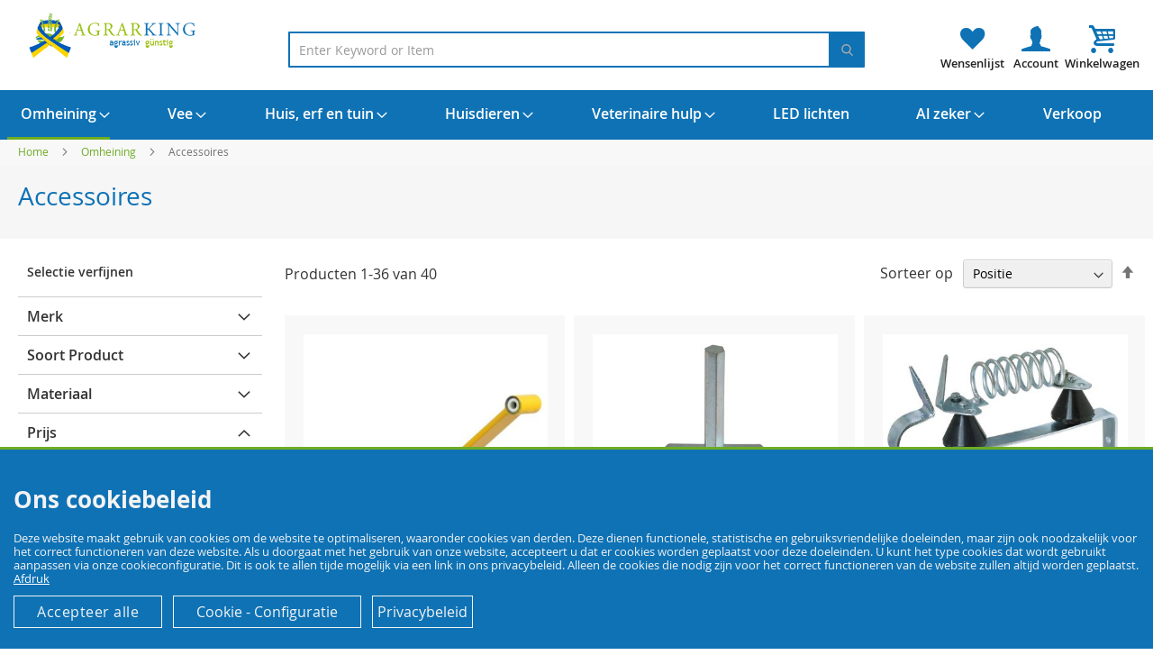

--- FILE ---
content_type: text/html; charset=UTF-8
request_url: https://agriking.nl/omheining/accessoires
body_size: 57854
content:
<!doctype html>
<html lang="nl">
    <head >
                <meta charset="utf-8"/>
<meta name="title" content="Diverse accessoires voor omheiningen"/>
<meta name="robots" content="INDEX,FOLLOW"/>
<meta name="viewport" content="width=device-width, initial-scale=1"/>
<meta name="format-detection" content="telephone=no"/>
<title>Diverse accessoires voor omheiningen</title>
<link  rel="stylesheet" type="text/css"  media="all" href="https://agriking.nl/static/version1750939854/frontend/Devkollektiv/agrarkingnl/nl_NL/css/styles-m.min.css" />
<link  rel="stylesheet" type="text/css"  media="all" href="https://agriking.nl/static/version1750939854/frontend/Devkollektiv/agrarkingnl/nl_NL/css/agriking.min.css" />
<link  rel="stylesheet" type="text/css"  media="all" href="https://agriking.nl/static/version1750939854/frontend/Devkollektiv/agrarkingnl/nl_NL/Amasty_LibSwiperJs/vendor/swiper/swiper.min.css" />
<link  rel="stylesheet" type="text/css"  media="all" href="https://agriking.nl/static/version1750939854/frontend/Devkollektiv/agrarkingnl/nl_NL/Amasty_Base/vendor/slick/amslick.min.css" />
<link  rel="stylesheet" type="text/css"  media="all" href="https://agriking.nl/static/version1750939854/frontend/Devkollektiv/agrarkingnl/nl_NL/Amasty_ShopbyBase/css/chosen/chosen.min.css" />
<link  rel="stylesheet" type="text/css"  media="screen and (min-width: 1024px)" href="https://agriking.nl/static/version1750939854/frontend/Devkollektiv/agrarkingnl/nl_NL/css/styles-l.min.css" />
<link  rel="stylesheet" type="text/css"  media="print" href="https://agriking.nl/static/version1750939854/frontend/Devkollektiv/agrarkingnl/nl_NL/css/print.min.css" />
<link  rel="stylesheet" type="text/css"  media="all" href="https://agriking.nl/static/version1750939854/frontend/Devkollektiv/agrarkingnl/nl_NL/css/agrarkingde.min.css" />

<link rel="preload" as="font" crossorigin="anonymous" href="https://agriking.nl/static/version1750939854/frontend/Devkollektiv/agrarkingnl/nl_NL/fonts/opensans/light/opensans-300.woff2" />
<link rel="preload" as="font" crossorigin="anonymous" href="https://agriking.nl/static/version1750939854/frontend/Devkollektiv/agrarkingnl/nl_NL/fonts/opensans/regular/opensans-400.woff2" />
<link rel="preload" as="font" crossorigin="anonymous" href="https://agriking.nl/static/version1750939854/frontend/Devkollektiv/agrarkingnl/nl_NL/fonts/opensans/semibold/opensans-600.woff2" />
<link rel="preload" as="font" crossorigin="anonymous" href="https://agriking.nl/static/version1750939854/frontend/Devkollektiv/agrarkingnl/nl_NL/fonts/opensans/bold/opensans-700.woff2" />
<link rel="preload" as="font" crossorigin="anonymous" href="https://agriking.nl/static/version1750939854/frontend/Devkollektiv/agrarkingnl/nl_NL/fonts/Luma-Icons.woff2" />
<link  rel="canonical" href="https://agriking.nl/omheining/accessoires" />
<link  rel="icon" type="image/x-icon" href="https://agriking.nl/media/favicon/stores/3/favicon.png" />
<link  rel="shortcut icon" type="image/x-icon" href="https://agriking.nl/media/favicon/stores/3/favicon.png" />
        
<script exclude-this-tag="text/x-magento-template">
    window.getWpGA4Cookie = function(name) {
        match = document.cookie.match(new RegExp(name + '=([^;]+)'));
        if (match) return decodeURIComponent(match[1].replace(/\+/g, ' ')) ;
    };

    window.ga4AllowServices = false;

    var isCookieRestrictionModeEnabled = 0,
        currentWebsiteId = 1,
        cookieRestrictionName = 'user_allowed_save_cookie';

    if (isCookieRestrictionModeEnabled) {
        allowedCookies = window.getWpGA4Cookie(cookieRestrictionName);

        if (allowedCookies !== undefined) {
            allowedWebsites = JSON.parse(allowedCookies);

            if (allowedWebsites[currentWebsiteId] === 1) {
                window.ga4AllowServices = true;
            }
        }
    } else {
        window.ga4AllowServices = true;
    }
</script>
        <script exclude-this-tag="text/x-magento-template">
        if (window.ga4AllowServices) {
            window.dataLayer = window.dataLayer || [];
                        var dl4Objects = [{"pageName":"Diverse accessoires voor omheiningen","pageType":"category"}];
            for (var i in dl4Objects) {
                window.dataLayer.push({ecommerce: null});
                window.dataLayer.push(dl4Objects[i]);
            }
                        var wpGA4Cookies = ['wp_ga4_user_id','wp_ga4_customerGroup'];
            wpGA4Cookies.map(function (cookieName) {
                var cookieValue = window.getWpGA4Cookie(cookieName);
                if (cookieValue) {
                    var dl4Object = {};
                    dl4Object[cookieName.replace('wp_ga4_', '')] = cookieValue;
                    window.dataLayer.push(dl4Object);
                }
            });
        }
    </script>

    



    
    		<link rel="alternate" hreflang="de-de" href="https://agrarking.de/weidezaun/zubehor" />
    		<link rel="alternate" hreflang="en-gb" href="https://agrarking.com/fence-and-accessories/accessories-for-animal-fences" />
    		<link rel="alternate" hreflang="nl-nl" href="https://agriking.nl/omheining/accessoires" />
    <!-- added by Trusted Shops app: Start -->

<!-- End -->
    <link rel="next" href="https://agriking.nl/omheining/accessoires?p=2" />
</head>
    <body data-container="body"
          data-mage-init='{"loaderAjax": {}, "loader": { "icon": "https://agriking.nl/static/version1750939854/frontend/Devkollektiv/agrarkingnl/nl_NL/images/loader-2.gif"}}'
        id="html-body" class="page-with-filter page-products categorypath-omheining-accessoires category-accessoires catalog-category-view page-layout-2columns-left">
        



    <noscript>
        <div class="message global noscript">
            <div class="content">
                <p>
                    <strong>JavaScript lijkt te zijn uitgeschakeld in uw browser.</strong>
                    <span>
                        Voor de beste gebruikerservaring, zorg ervoor dat javascript ingeschakeld is voor uw browser.                    </span>
                </p>
            </div>
        </div>
    </noscript>




<div class="page-wrapper"><div class="topbar">
  <div class="topbar_inner">
  </div>
</div>
<header class="page-header"><div class="header content"><a href="/wishlist" class="header-wishlist"></a><a href="/customer/account/" class="header-account"></a><span data-action="toggle-nav" class="action nav-toggle"><span>Toggle Nav</span></span>
<a
    class="logo"
    href="https://agriking.nl/"
    title=""
    aria-label="store logo">
    <img src="https://agriking.nl/media/logo/stores/3/agrarking-onlineshop-agrarhandel.png"
         title=""
         alt=""
            width="170"                />
</a>

<div data-block="minicart" class="minicart-wrapper">
    <a class="action showcart" href="https://agriking.nl/checkout/cart/"
       data-bind="scope: 'minicart_content'">
        <span class="text">Winkelwagen</span>
        <span class="counter qty empty"
              data-bind="css: { empty: !!getCartParam('summary_count') == false && !isLoading() },
               blockLoader: isLoading">
            <span class="counter-number"><!-- ko text: getCartParam('summary_count') --><!-- /ko --></span>
            <span class="counter-label">
            <!-- ko if: getCartParam('summary_count') -->
                <!-- ko text: getCartParam('summary_count') --><!-- /ko -->
                <!-- ko i18n: 'items' --><!-- /ko -->
            <!-- /ko -->
            </span>
        </span>
    </a>
            <div class="block block-minicart"
             data-role="dropdownDialog"
             data-mage-init='{"dropdownDialog":{
                "appendTo":"[data-block=minicart]",
                "triggerTarget":".showcart",
                "timeout": "2000",
                "closeOnMouseLeave": false,
                "closeOnEscape": true,
                "triggerClass":"active",
                "parentClass":"active",
                "buttons":[]}}'>
            <div id="minicart-content-wrapper" data-bind="scope: 'minicart_content'">
                <!-- ko template: getTemplate() --><!-- /ko -->
            </div>
                    </div>
            
	
	
	
	
</div>



<section class="amsearch-wrapper-block"
         data-amsearch-wrapper="block"
         data-bind="
            scope: 'amsearch_wrapper',
            mageInit: {
                'Magento_Ui/js/core/app': {
                    components: {
                        amsearch_wrapper: {
                            component: 'Amasty_Xsearch/js/wrapper',
                            data: {&quot;url&quot;:&quot;https:\/\/agriking.nl\/amasty_xsearch\/autocomplete\/index\/&quot;,&quot;url_result&quot;:&quot;https:\/\/agriking.nl\/catalogsearch\/result\/&quot;,&quot;url_popular&quot;:&quot;https:\/\/agriking.nl\/search\/term\/popular\/&quot;,&quot;isDynamicWidth&quot;:true,&quot;isProductBlockEnabled&quot;:true,&quot;width&quot;:900,&quot;displaySearchButton&quot;:false,&quot;fullWidth&quot;:false,&quot;minChars&quot;:3,&quot;delay&quot;:500,&quot;currentUrlEncoded&quot;:&quot;aHR0cHM6Ly9hZ3Jpa2luZy5ubC9vbWhlaW5pbmcvYWNjZXNzb2lyZXM~&quot;,&quot;color_settings&quot;:[],&quot;popup_display&quot;:0,&quot;preloadEnabled&quot;:true,&quot;isSeoUrlsEnabled&quot;:false,&quot;seoKey&quot;:&quot;search&quot;,&quot;isSaveSearchInputValueEnabled&quot;:false}                        }
                    }
                }
            }">
    <div class="amsearch-form-block"
          data-bind="
              style: {
                    width: resized() ? data.width + 'px' : ''
              },
              css: {
                '-opened': opened
              },
              afterRender: initCssVariables">
                
<section class="amsearch-input-wrapper"
         data-bind="
            css: {
                '-dynamic-width': data.isDynamicWidth,
                '-match': $data.readyForSearch(),
                '-typed': inputValue && inputValue().length
            }">
    <input type="text"
           name="q"
           placeholder="Enter&#x20;Keyword&#x20;or&#x20;Item"
           class="amsearch-input"
           maxlength="128"
           role="combobox"
           aria-haspopup="false"
           aria-autocomplete="both"
           autocomplete="off"
           aria-expanded="false"
           data-amsearch-block="input"
           enterkeyhint="search"
           data-bind="
                afterRender: initInputValue,
                hasFocus: focused,
                value: inputValue,
                event: {
                    keypress: onEnter
                },
                valueUpdate: 'input'">
    <!-- ko template: { name: templates.loader } --><!-- /ko -->
    <button class="amsearch-button -close -clear -icon"
            style="display: none"
            data-bind="
                event: {
                    click: inputValue.bind(this, '')
                },
                attr: {
                    title: $t('Clear Field')
                },
                visible: inputValue && inputValue().length">
    </button>
    <button class="amsearch-button -loupe -clear -icon -disabled"
            data-bind="
                event: {
                    click: search
                },
                css: {
                    '-disabled': !$data.match()
                },
                attr: {
                    title: $t('Search')
                }">
    </button>
</section>
        
        
<section class="amsearch-result-section"
         data-amsearch-js="results"
         style="display: none;"
         data-bind="
            css: {
                '-small': $data.data.width < 700 && !$data.data.fullWidth
            },
            afterRender: function (node) {
                initResultSection(node, 1)
            },
            style: resultSectionStyles(),
            visible: $data.opened()">
    <!-- ko if: !$data.match() && $data.preload() -->
        <!-- ko template: { name: templates.preload } --><!-- /ko -->
    <!-- /ko -->
    <!-- ko if: $data.match() -->
        <!-- ko template: { name: templates.results } --><!-- /ko -->
    <!-- /ko -->
    <!-- ko if: $data.message() && $data.message().length -->
        <!-- ko template: { name: templates.message } --><!-- /ko -->
    <!-- /ko -->
</section>
    </div>
    </section>
</div></header>    <div class="sections nav-sections">
                <div class="section-items nav-sections-items"
             data-mage-init='{"tabs":{"openedState":"active"}}'>
                                            <div class="section-item-title nav-sections-item-title"
                     data-role="collapsible">
                    <a class="nav-sections-item-switch"
                       data-toggle="switch" href="#store.menu">
                        Menu                    </a>
                </div>
                <div class="section-item-content nav-sections-item-content"
                     id="store.menu"
                     data-role="content">
                    
<nav class="navigation" data-action="navigation">
    <ul data-mage-init='{"menu":{"responsive":true, "expanded":true, "position":{"my":"left top","at":"left bottom"}}}'>
        <li  class="level0 nav-1 category-item first has-active level-top parent"><a href="https://agriking.nl/omheining"  class="level-top" ><span>Omheining</span></a><ul class="level0 submenu"><li  class="level1 nav-1-1 category-item first"><a href="https://agriking.nl/omheining/handvat-hek" ><span>Handvat hek</span></a></li><li  class="level1 nav-1-2 category-item"><a href="https://agriking.nl/omheining/batterijen" ><span>Batterijen</span></a></li><li  class="level1 nav-1-3 category-item"><a href="https://agriking.nl/omheining/grasland-hek-lader" ><span>Grasland hek lader</span></a></li><li  class="level1 nav-1-4 category-item"><a href="https://agriking.nl/omheining/polen-staven" ><span>Polen &amp; staven</span></a></li><li  class="level1 nav-1-5 category-item"><a href="https://agriking.nl/omheining/hoek-rollen" ><span>Hoek rollen</span></a></li><li  class="level1 nav-1-6 category-item"><a href="https://agriking.nl/omheining/hek-tester" ><span>Hek Tester</span></a></li><li  class="level1 nav-1-7 category-item"><a href="https://agriking.nl/omheining/hoed-netwerken" ><span>Hoed netwerken</span></a></li><li  class="level1 nav-1-8 category-item"><a href="https://agriking.nl/omheining/rollen" ><span>Rollen</span></a></li><li  class="level1 nav-1-9 category-item"><a href="https://agriking.nl/omheining/isolatoren" ><span>Isolatoren</span></a></li><li  class="level1 nav-1-10 category-item"><a href="https://agriking.nl/omheining/draden-koorden-amp-banden" ><span>Draden, koorden &amp; banden</span></a></li><li  class="level1 nav-1-11 category-item active"><a href="https://agriking.nl/omheining/accessoires" ><span>Accessoires</span></a></li><li  class="level1 nav-1-12 category-item last"><a href="https://agriking.nl/omheining/connector" ><span>Connector</span></a></li></ul></li><li  class="level0 nav-2 category-item level-top parent"><a href="https://agriking.nl/vee"  class="level-top" ><span>Vee</span></a><ul class="level0 submenu"><li  class="level1 nav-2-1 category-item first"><a href="https://agriking.nl/vee/pluimvee" ><span>Pluimvee</span></a></li><li  class="level1 nav-2-2 category-item"><a href="https://agriking.nl/vee/rundvlees-en-veeteelt" ><span>Rundvlees en Veeteelt</span></a></li><li  class="level1 nav-2-3 category-item"><a href="https://agriking.nl/vee/schapen-fokken-schapen-landbouw" ><span>Schapen fokken &amp; schapen landbouw</span></a></li><li  class="level1 nav-2-4 category-item"><a href="https://agriking.nl/vee/varkens-varkenshouderij" ><span>Varkens &amp; Varkenshouderij</span></a></li><li  class="level1 nav-2-5 category-item"><a href="https://agriking.nl/vee/paarden-amp-paard-landbouw" ><span>Paarden &amp; paard landbouw</span></a></li><li  class="level1 nav-2-6 category-item last"><a href="https://agriking.nl/vee/tieraufzucht" ><span>Tieraufzucht</span></a></li></ul></li><li  class="level0 nav-3 category-item level-top parent"><a href="https://agriking.nl/huis-erf-en-tuin"  class="level-top" ><span>Huis, erf en tuin</span></a><ul class="level0 submenu"><li  class="level1 nav-3-1 category-item first"><a href="https://agriking.nl/huis-erf-en-tuin/desinfektionsmittel-und-schutzkleidung" ><span>Desinfektionsmittel und Schutzkleidung</span></a></li><li  class="level1 nav-3-2 category-item"><a href="https://agriking.nl/huis-erf-en-tuin/hardware" ><span>Hardware</span></a></li><li  class="level1 nav-3-3 category-item"><a href="https://agriking.nl/huis-erf-en-tuin/schoonmaak-zorg" ><span>Schoonmaak &amp; Zorg</span></a></li><li  class="level1 nav-3-4 category-item"><a href="https://agriking.nl/huis-erf-en-tuin/bewasserung" ><span>Bewässerung</span></a></li><li  class="level1 nav-3-5 category-item"><a href="https://agriking.nl/huis-erf-en-tuin/kosmetik" ><span>Kosmetik</span></a></li><li  class="level1 nav-3-6 category-item"><a href="https://agriking.nl/huis-erf-en-tuin/kabels-snoeren-draden" ><span>Kabels, snoeren &amp; draden</span></a></li><li  class="level1 nav-3-7 category-item"><a href="https://agriking.nl/huis-erf-en-tuin/ongediertebestrijding" ><span>Ongediertebestrijding</span></a></li><li  class="level1 nav-3-8 category-item"><a href="https://agriking.nl/huis-erf-en-tuin/tools" ><span>Tools</span></a></li><li  class="level1 nav-3-9 category-item"><a href="https://agriking.nl/huis-erf-en-tuin/accessoires-voor-tractoren" ><span>Accessoires voor tractoren</span></a></li><li  class="level1 nav-3-10 category-item"><a href="https://agriking.nl/huis-erf-en-tuin/energieerzeugung" ><span>Energieerzeugung</span></a></li><li  class="level1 nav-3-11 category-item last"><a href="https://agriking.nl/huis-erf-en-tuin/vogelbedarf" ><span>Vogelbedarf</span></a></li></ul></li><li  class="level0 nav-4 category-item level-top parent"><a href="https://agriking.nl/huisdieren"  class="level-top" ><span>Huisdieren</span></a><ul class="level0 submenu"><li  class="level1 nav-4-1 category-item first"><a href="https://agriking.nl/huisdieren/honden" ><span>Honden</span></a></li><li  class="level1 nav-4-2 category-item"><a href="https://agriking.nl/huisdieren/katten" ><span>Katten</span></a></li><li  class="level1 nav-4-3 category-item"><a href="https://agriking.nl/huisdieren/gevogelte" ><span>Gevogelte</span></a></li><li  class="level1 nav-4-4 category-item last"><a href="https://agriking.nl/huisdieren/konijnen-hamsters-en-andere-knaagdieren" ><span>Konijnen, Hamsters en andere Knaagdieren</span></a></li></ul></li><li  class="level0 nav-5 category-item level-top parent"><a href="https://agriking.nl/veterinaire-hulp"  class="level-top" ><span>Veterinaire hulp</span></a><ul class="level0 submenu"><li  class="level1 nav-5-1 category-item first"><a href="https://agriking.nl/veterinaire-hulp/handschoenen-kostuums" ><span>Handschoenen &amp; kostuums</span></a></li><li  class="level1 nav-5-2 category-item"><a href="https://agriking.nl/veterinaire-hulp/hulp" ><span>Hulp</span></a></li><li  class="level1 nav-5-3 category-item"><a href="https://agriking.nl/veterinaire-hulp/injectie-spuit" ><span>Injectie spuit</span></a></li><li  class="level1 nav-5-4 category-item last"><a href="https://agriking.nl/veterinaire-hulp/kleintierwaagen-soehnle" ><span>Waagen für Klein- &amp; Großtiere</span></a></li></ul></li><li  class="level0 nav-6 category-item level-top"><a href="https://agriking.nl/led-lichten"  class="level-top" ><span>LED lichten</span></a></li><li  class="level0 nav-7 category-item level-top parent"><a href="https://agriking.nl/al-zeker"  class="level-top" ><span>Al zeker</span></a><ul class="level0 submenu"><li  class="level1 nav-7-1 category-item first"><a href="https://agriking.nl/al-zeker/deeltjes-stof-maskers" ><span>Deeltjes &amp; Stof maskers</span></a></li><li  class="level1 nav-7-2 category-item"><a href="https://agriking.nl/al-zeker/handschoenen" ><span>Handschoenen</span></a></li><li  class="level1 nav-7-3 category-item"><a href="https://agriking.nl/al-zeker/load-beveiliging" ><span>Load beveiliging</span></a></li><li  class="level1 nav-7-4 category-item last"><a href="https://agriking.nl/al-zeker/veiligheidslaarzen" ><span>Veiligheidslaarzen</span></a></li></ul></li><li  class="level0 nav-8 category-item last level-top"><a href="https://agriking.nl/verkoop"  class="level-top" ><span>Verkoop</span></a></li>            </ul>
</nav>
                </div>
                                            <div class="section-item-title nav-sections-item-title"
                     data-role="collapsible">
                    <a class="nav-sections-item-switch"
                       data-toggle="switch" href="#store.settings">
                        Instellingen                    </a>
                </div>
                <div class="section-item-content nav-sections-item-content"
                     id="store.settings"
                     data-role="content">
                        <div class="switcher language switcher-language" data-ui-id="language-switcher" id="switcher-language">
	  <div class="switcher-inner">
        <a href="https://agrarking.de"><img loading="lazy" class="bi x0 y0 w1 h1" alt="" src="[data-uri]"/> German</a>
		<a href="https://agrarking.com"><img loading="lazy" class="bi x0 y0 w1 h1" alt="" src="[data-uri]"/> English</a>
		<a href="https://agriking.nl"><img loading="lazy" class="bi x0 y0 w1 h1" alt="" src="[data-uri]"/> Netherland</a>		
		</div>
	</div>
                <div class="switcher currency switcher-currency" id="switcher-currency-nav">
        <strong class="label switcher-label"><span>Valuta</span></strong>
        <div class="actions dropdown options switcher-options">
            <div class="action toggle switcher-trigger"
                 id="switcher-currency-trigger-nav"
                 data-mage-init='{"dropdown":{}}'
                 data-toggle="dropdown"
                 data-trigger-keypress-button="true">
                <strong class="language-EUR">
                    <span>EUR - Euro</span>
                </strong>
            </div>
            <ul class="dropdown switcher-dropdown" data-target="dropdown">
                                                            <li class="currency-GBP switcher-option">
                            <a href="#" data-post='{"action":"https:\/\/agriking.nl\/directory\/currency\/switch\/","data":{"currency":"GBP"}}'>GBP - Brits pond</a>
                        </li>
                                                                                                                    <li class="currency-CHF switcher-option">
                            <a href="#" data-post='{"action":"https:\/\/agriking.nl\/directory\/currency\/switch\/","data":{"currency":"CHF"}}'>CHF - Zwitserse frank</a>
                        </li>
                                                </ul>
        </div>
    </div>
                </div>
                    </div>
    </div>
<div class="breadcrumbs">
    <ul class="items">
                    <li class="item home">
                            <a href="https://agriking.nl/"
                   title="Ga naar homepagina">
                    Home                </a>
                        </li>
                    <li class="item category1363">
                            <a href="https://agriking.nl/omheining"
                   title="">
                    Omheining                </a>
                        </li>
                    <li class="item category1359">
                            <strong>Accessoires</strong>
                        </li>
            </ul>
</div>
<main id="maincontent" class="page-main"><a id="contentarea" tabindex="-1"></a>
<div class="page-title-wrapper">
    <h1 class="page-title"
         id="page-title-heading"                     aria-labelledby="page-title-heading&#x20;toolbar-amount"
        >
        <span class="base" data-ui-id="page-title-wrapper" >Accessoires</span>    </h1>
    </div>
<div class="page messages"><div data-placeholder="messages"></div>
<div data-bind="scope: 'messages'">
    <!-- ko if: cookieMessages && cookieMessages.length > 0 -->
    <div aria-atomic="true" role="alert" data-bind="foreach: { data: cookieMessages, as: 'message' }" class="messages">
        <div data-bind="attr: {
            class: 'message-' + message.type + ' ' + message.type + ' message',
            'data-ui-id': 'message-' + message.type
        }">
            <div data-bind="html: $parent.prepareMessageForHtml(message.text)"></div>
        </div>
    </div>
    <!-- /ko -->

    <!-- ko if: messages().messages && messages().messages.length > 0 -->
    <div aria-atomic="true" role="alert" class="messages" data-bind="foreach: {
        data: messages().messages, as: 'message'
    }">
        <div data-bind="attr: {
            class: 'message-' + message.type + ' ' + message.type + ' message',
            'data-ui-id': 'message-' + message.type
        }">
            <div data-bind="html: $parent.prepareMessageForHtml(message.text)"></div>
        </div>
    </div>
    <!-- /ko -->
</div>

</div><div class="category-view"><div class="category-image"><img src="https://agriking.nl/media/catalog/category/slider_6.jpg" alt="Accessoires" title="Accessoires" class="image" /></div></div><div class="columns"><div class="column main"><div class="catalog-topnav amasty-catalog-topnav">
</div><input name="form_key" type="hidden" value="hIIRfsbDV5coJHS3" />



    
                
                    <div id="amasty-shopby-product-list">            <div class="toolbar toolbar-products" data-mage-init='{"productListToolbarForm":{"mode":"product_list_mode","direction":"product_list_dir","order":"product_list_order","limit":"product_list_limit","modeDefault":"grid","directionDefault":"asc","orderDefault":"position","limitDefault":36,"url":"https:\/\/agriking.nl\/omheining\/accessoires","formKey":"hIIRfsbDV5coJHS3","post":false}}'>
                                        <div class="modes">
                    </div>
                        <p class="toolbar-amount" id="toolbar-amount">
            Producten <span class="toolbar-number">1</span>-<span class="toolbar-number">36</span> van <span class="toolbar-number">40</span>    </p>
                            <div class="toolbar-sorter sorter">
    <label class="sorter-label" for="sorter">Sorteer op</label>
    <select id="sorter" data-role="sorter" class="sorter-options">
                    <option value="electronicdevice_switch"
                                >
                Ist Elektrogerät            </option>
                    <option value="most_viewed"
                                >
                Meest bekeken            </option>
                    <option value="price_asc"
                                >
                Goedkoopste eerst            </option>
                    <option value="saving"
                                >
                Grootste besparing            </option>
                    <option value="position"
                                    selected="selected"
                                >
                Positie            </option>
                    <option value="name"
                                >
                Productnaam            </option>
                    <option value="new"
                                >
                Laatste artikelen            </option>
            </select>
            <a title="Van&#x20;hoog&#x20;naar&#x20;laag&#x20;sorteren"
           href="#"
           class="action sorter-action sort-asc"
           data-role="direction-switcher"
           data-value="desc">
            <span>Van hoog naar laag sorteren</span>
        </a>
    </div>
                        </div>
    
    	<div class="fake-filter-wrapper-anchor"></div>
	<div class="fake-filter-wrapper">
		<div class="fake-filter-btn">Filter op<span class="small-hint small-hint-filter"></span></div>
		<div class="fake-filter-sort">Sorteer op<span class="small-hint small-hint-sort"></span></div>		
	</div>
	
    <div class="products wrapper grid products-grid">
                <ol class="products list items product-items">
                                        <li class="item product product-item">                <div class="product-item-info" data-container="product-grid">
                                                            <a  aria-label="Product Page Link"  onclick="window.wpGA4ServerSide.pushClick(15307, '1359', 'Omheining/Accessoires', 1 , this);"                            href="https://agriking.nl/pumphebel-fur-weidepumpe-e2" class="product photo product-item-photo" tabindex="-1">
                        <span class="product-image-container product-image-container-15307">
    <span class="product-image-wrapper">
        <img class="product-image-photo"
                        src="https://agriking.nl/media/catalog/product/cache/5b632bf15082dda673485d845cb508d2/1/0/102065_01_600x600.jpg"
            loading="lazy"
            width="400"
            height="400"
            alt="Pomphendel&#x20;voor&#x20;weidepomp&#x20;E2"/></span>
</span>
<style>.product-image-container-15307 {
    width: 400px;
}
.product-image-container-15307 span.product-image-wrapper {
    padding-bottom: 100%;
}</style>                    </a>
					
							
												
					</div>
	 					
        <div class="product details product-item-details">
                        <strong class="product name product-item-name">
				<span class="manufacturer">Eider</span>
                <a onclick="window.wpGA4ServerSide.pushClick(15307, '1359', 'Omheining/Accessoires', 1 , this);" class="product-item-link" href="https://agriking.nl/pumphebel-fur-weidepumpe-e2">
					Pomphendel voor weidepomp E2                </a>
            </strong>
            <div class="price-box price-final_price" data-role="priceBox" data-product-id="15307" data-price-box="product-id-15307">
    

<span class="price-container price-final_price&#x20;tax&#x20;weee"
        >
        <span  id="product-price-15307"                data-price-amount="68.353601"
        data-price-type="finalPrice"
        class="price-wrapper "
    ><span class="price">€ 68,35</span></span>
        </span>

</div><div class="price-details">
                                        <span class="tax-details">
                    Incl. 19% VAT                    <span class="tax-separator">, </span>
                    <span class="shipping-cost-details">
                        excl. <a href="https://agriking.nl/lieferung">Shipping Cost</a>                    </span>
                </span>
                        </div>

    <div class="baseprice">
            </div>

            
<div class="product attribute delivery_time">
            <strong class="type">Levertijd</strong>
        <div class="value" itemprop="delivery_time ">2-3 Tage</div>
</div>

            <div class="product actions product-item-actions">
                <div class="actions-primary">
                                                                    <form data-role="tocart-form" data-product-sku="600257" action="https://agriking.nl/checkout/cart/add/uenc/aHR0cHM6Ly9hZ3Jpa2luZy5ubC9vbWhlaW5pbmcvYWNjZXNzb2lyZXM~/product/15307/" method="post">
                            <input type="hidden" name="product" value="15307">
                            <input type="hidden" name="uenc" value="aHR0cHM6Ly9hZ3Jpa2luZy5ubC9jaGVja291dC9jYXJ0L2FkZC91ZW5jL2FIUjBjSE02THk5aFozSnBhMmx1Wnk1dWJDOXZiV2hsYVc1cGJtY3ZZV05qWlhOemIybHlaWE1-L3Byb2R1Y3QvMTUzMDcv">
                            <input name="form_key" type="hidden" value="hIIRfsbDV5coJHS3" />                            <button type="submit" title="In Winkelwagen" class="action tocart primary">
                                <span>In Winkelwagen</span>
                            </button>
                         </form>
                                                                    </div>
                                <div data-role="add-to-links" class="actions-secondary">
                                                                                <a href="#"
       class="action towishlist"
       title="Voeg&#x20;toe&#x20;aan&#x20;verlanglijst"
       aria-label="Voeg&#x20;toe&#x20;aan&#x20;verlanglijst"
       data-post='{"action":"https:\/\/agriking.nl\/wishlist\/index\/add\/","data":{"product":15307,"uenc":"aHR0cHM6Ly9hZ3Jpa2luZy5ubC9vbWhlaW5pbmcvYWNjZXNzb2lyZXM~"}}'
       data-action="add-to-wishlist"
       role="button">
        <span>Voeg toe aan verlanglijst</span>
    </a>
                                                                    </div>
								<div class="list-deliverytime">Delivery: 2-3 Tage</div>
                            </div>                      
                    </div>
                
                                            </li><li class="item product product-item">                <div class="product-item-info" data-container="product-grid">
                                                            <a  aria-label="Product Page Link"  onclick="window.wpGA4ServerSide.pushClick(14647, '1359', 'Omheining/Accessoires', 2 , this);"                            href="https://agriking.nl/inschroefhulp-voor-ringisolatoren" class="product photo product-item-photo" tabindex="-1">
                        <span class="product-image-container product-image-container-14647">
    <span class="product-image-wrapper">
        <img class="product-image-photo"
                        src="https://agriking.nl/media/catalog/product/cache/5b632bf15082dda673485d845cb508d2/e/i/einschraubhilfe_f_r_ringisolatoren_.jpg"
            loading="lazy"
            width="400"
            height="400"
            alt="Einschraubhilfe&#x20;f&#xFC;r&#x20;Ringisolatoren"/></span>
</span>
<style>.product-image-container-14647 {
    width: 400px;
}
.product-image-container-14647 span.product-image-wrapper {
    padding-bottom: 100%;
}</style>                    </a>
					
							
												
					</div>
	 					
        <div class="product details product-item-details">
                        <strong class="product name product-item-name">
				<span class="manufacturer">Goebel</span>
                <a onclick="window.wpGA4ServerSide.pushClick(14647, '1359', 'Omheining/Accessoires', 2 , this);" class="product-item-link" href="https://agriking.nl/inschroefhulp-voor-ringisolatoren">
					Inschroefhulp voor ringisolatoren                </a>
            </strong>
            <div class="price-box price-final_price" data-role="priceBox" data-product-id="14647" data-price-box="product-id-14647">
    

<span class="price-container price-final_price&#x20;tax&#x20;weee"
        >
        <span  id="product-price-14647"                data-price-amount="2.558501"
        data-price-type="finalPrice"
        class="price-wrapper "
    ><span class="price">€ 2,56</span></span>
        </span>

</div><div class="price-details">
                                        <span class="tax-details">
                    Incl. 19% VAT                    <span class="tax-separator">, </span>
                    <span class="shipping-cost-details">
                        excl. <a href="https://agriking.nl/lieferung">Shipping Cost</a>                    </span>
                </span>
                        </div>

    <div class="baseprice">
        <span class="store"></span><span class="price">€ 2,56</span> / 1 Stuk (St)    </div>

            
<div class="product attribute delivery_time">
            <strong class="type">Levertijd</strong>
        <div class="value" itemprop="delivery_time ">2-3 Tage</div>
</div>

            <div class="product actions product-item-actions">
                <div class="actions-primary">
                                                                    <form data-role="tocart-form" data-product-sku="900043" action="https://agriking.nl/checkout/cart/add/uenc/aHR0cHM6Ly9hZ3Jpa2luZy5ubC9vbWhlaW5pbmcvYWNjZXNzb2lyZXM~/product/14647/" method="post">
                            <input type="hidden" name="product" value="14647">
                            <input type="hidden" name="uenc" value="aHR0cHM6Ly9hZ3Jpa2luZy5ubC9jaGVja291dC9jYXJ0L2FkZC91ZW5jL2FIUjBjSE02THk5aFozSnBhMmx1Wnk1dWJDOXZiV2hsYVc1cGJtY3ZZV05qWlhOemIybHlaWE1-L3Byb2R1Y3QvMTQ2NDcv">
                            <input name="form_key" type="hidden" value="hIIRfsbDV5coJHS3" />                            <button type="submit" title="In Winkelwagen" class="action tocart primary">
                                <span>In Winkelwagen</span>
                            </button>
                         </form>
                                                                    </div>
                                <div data-role="add-to-links" class="actions-secondary">
                                                                                <a href="#"
       class="action towishlist"
       title="Voeg&#x20;toe&#x20;aan&#x20;verlanglijst"
       aria-label="Voeg&#x20;toe&#x20;aan&#x20;verlanglijst"
       data-post='{"action":"https:\/\/agriking.nl\/wishlist\/index\/add\/","data":{"product":14647,"uenc":"aHR0cHM6Ly9hZ3Jpa2luZy5ubC9vbWhlaW5pbmcvYWNjZXNzb2lyZXM~"}}'
       data-action="add-to-wishlist"
       role="button">
        <span>Voeg toe aan verlanglijst</span>
    </a>
                                                                    </div>
								<div class="list-deliverytime">Delivery: 2-3 Tage</div>
                            </div>                      
                    </div>
                
                                            </li><li class="item product product-item">                <div class="product-item-info" data-container="product-grid">
                                                            <a  aria-label="Product Page Link"  onclick="window.wpGA4ServerSide.pushClick(12503, '1359', 'Omheining/Accessoires', 3 , this);"                            href="https://agriking.nl/bliksembeveiligingschakeling" class="product photo product-item-photo" tabindex="-1">
                        <span class="product-image-container product-image-container-12503">
    <span class="product-image-wrapper">
        <img class="product-image-photo"
                        src="https://agriking.nl/media/catalog/product/cache/5b632bf15082dda673485d845cb508d2/4/4/blitzschutzdrossel-2.jpg"
            loading="lazy"
            width="400"
            height="400"
            alt="Bliksem&#x20;bescherming&#x20;gaspedaal"/></span>
</span>
<style>.product-image-container-12503 {
    width: 400px;
}
.product-image-container-12503 span.product-image-wrapper {
    padding-bottom: 100%;
}</style>                    </a>
					
							
												
					</div>
	 					
        <div class="product details product-item-details">
                        <strong class="product name product-item-name">
				<span class="manufacturer">Kerbl</span>
                <a onclick="window.wpGA4ServerSide.pushClick(12503, '1359', 'Omheining/Accessoires', 3 , this);" class="product-item-link" href="https://agriking.nl/bliksembeveiligingschakeling">
					Bliksembeveiligingschakeling                </a>
            </strong>
            <div class="price-box price-final_price" data-role="priceBox" data-product-id="12503" data-price-box="product-id-12503">
    <span class="special-price">
        

<span class="price-container price-final_price&#x20;tax&#x20;weee"
        >
            <span class="price-label">Special Price</span>
        <span  id="product-price-12503"                data-price-amount="9.615201"
        data-price-type="finalPrice"
        class="price-wrapper "
    ><span class="price">€ 9,62</span></span>
        </span>
    </span>
    <span class="old-price">
        

<span class="price-container price-final_price&#x20;tax&#x20;weee"
        >
            <span class="price-label">Regular Price</span>
        <span  id="old-price-12503"                data-price-amount="12.816301"
        data-price-type="oldPrice"
        class="price-wrapper "
    ><span class="price">€ 12,82</span></span>
        </span>
    </span>

</div><div class="price-details">
                                        <span class="tax-details">
                    Incl. 19% VAT                    <span class="tax-separator">, </span>
                    <span class="shipping-cost-details">
                        excl. <a href="https://agriking.nl/lieferung">Shipping Cost</a>                    </span>
                </span>
                        </div>

    <div class="baseprice">
        <span class="store"></span><span class="price">€ 9,62</span> / 1 Stuk (St)    </div>

            
<div class="product attribute delivery_time">
            <strong class="type">Levertijd</strong>
        <div class="value" itemprop="delivery_time ">2-3 Tage</div>
</div>

            <div class="product actions product-item-actions">
                <div class="actions-primary">
                                                                    <form data-role="tocart-form" data-product-sku="900311" action="https://agriking.nl/checkout/cart/add/uenc/aHR0cHM6Ly9hZ3Jpa2luZy5ubC9vbWhlaW5pbmcvYWNjZXNzb2lyZXM~/product/12503/" method="post">
                            <input type="hidden" name="product" value="12503">
                            <input type="hidden" name="uenc" value="aHR0cHM6Ly9hZ3Jpa2luZy5ubC9jaGVja291dC9jYXJ0L2FkZC91ZW5jL2FIUjBjSE02THk5aFozSnBhMmx1Wnk1dWJDOXZiV2hsYVc1cGJtY3ZZV05qWlhOemIybHlaWE1-L3Byb2R1Y3QvMTI1MDMv">
                            <input name="form_key" type="hidden" value="hIIRfsbDV5coJHS3" />                            <button type="submit" title="In Winkelwagen" class="action tocart primary">
                                <span>In Winkelwagen</span>
                            </button>
                         </form>
                                                                    </div>
                                <div data-role="add-to-links" class="actions-secondary">
                                                                                <a href="#"
       class="action towishlist"
       title="Voeg&#x20;toe&#x20;aan&#x20;verlanglijst"
       aria-label="Voeg&#x20;toe&#x20;aan&#x20;verlanglijst"
       data-post='{"action":"https:\/\/agriking.nl\/wishlist\/index\/add\/","data":{"product":12503,"uenc":"aHR0cHM6Ly9hZ3Jpa2luZy5ubC9vbWhlaW5pbmcvYWNjZXNzb2lyZXM~"}}'
       data-action="add-to-wishlist"
       role="button">
        <span>Voeg toe aan verlanglijst</span>
    </a>
                                                                    </div>
								<div class="list-deliverytime">Delivery: 2-3 Tage</div>
                            </div>                      
                    </div>
                
                                            </li><li class="item product product-item">                <div class="product-item-info" data-container="product-grid">
                                                            <a  aria-label="Product Page Link"  onclick="window.wpGA4ServerSide.pushClick(12278, '1359', 'Omheining/Accessoires', 4 , this);"                            href="https://agriking.nl/vervangingssteel-voor-houten-hamer-6-kg" class="product photo product-item-photo" tabindex="-1">
                        <span class="product-image-container product-image-container-12278">
    <span class="product-image-wrapper">
        <img class="product-image-photo"
                        src="https://agriking.nl/media/catalog/product/cache/5b632bf15082dda673485d845cb508d2/4/4/ersatzstiel-fuer-holzhammer-6-kg-1.jpg"
            loading="lazy"
            width="400"
            height="400"
            alt="Vervanging&#x20;handvat&#x20;voor&#x20;houten&#x20;hamer&#x20;6&#x20;kg"/></span>
</span>
<style>.product-image-container-12278 {
    width: 400px;
}
.product-image-container-12278 span.product-image-wrapper {
    padding-bottom: 100%;
}</style>                    </a>
					
							
												
					</div>
	 					
        <div class="product details product-item-details">
                        <strong class="product name product-item-name">
				<span class="manufacturer">Kerbl</span>
                <a onclick="window.wpGA4ServerSide.pushClick(12278, '1359', 'Omheining/Accessoires', 4 , this);" class="product-item-link" href="https://agriking.nl/vervangingssteel-voor-houten-hamer-6-kg">
					Vervangingssteel voor houten hamer 6 kg                </a>
            </strong>
            <div class="price-box price-final_price" data-role="priceBox" data-product-id="12278" data-price-box="product-id-12278">
    <span class="special-price">
        

<span class="price-container price-final_price&#x20;tax&#x20;weee"
        >
            <span class="price-label">Special Price</span>
        <span  id="product-price-12278"                data-price-amount="11.090801"
        data-price-type="finalPrice"
        class="price-wrapper "
    ><span class="price">€ 11,09</span></span>
        </span>
    </span>
    <span class="old-price">
        

<span class="price-container price-final_price&#x20;tax&#x20;weee"
        >
            <span class="price-label">Regular Price</span>
        <span  id="old-price-12278"                data-price-amount="14.791701"
        data-price-type="oldPrice"
        class="price-wrapper "
    ><span class="price">€ 14,79</span></span>
        </span>
    </span>

</div><div class="price-details">
                                        <span class="tax-details">
                    Incl. 19% VAT                    <span class="tax-separator">, </span>
                    <span class="shipping-cost-details">
                        excl. <a href="https://agriking.nl/lieferung">Shipping Cost</a>                    </span>
                </span>
                        </div>

    <div class="baseprice">
        <span class="store"></span><span class="price">€ 11,09</span> / 1 Stuk (St)    </div>

            
<div class="product attribute delivery_time">
            <strong class="type">Levertijd</strong>
        <div class="value" itemprop="delivery_time ">2-3 Tage</div>
</div>

            <div class="product actions product-item-actions">
                <div class="actions-primary">
                                                                    <form data-role="tocart-form" data-product-sku="9003441" action="https://agriking.nl/checkout/cart/add/uenc/aHR0cHM6Ly9hZ3Jpa2luZy5ubC9vbWhlaW5pbmcvYWNjZXNzb2lyZXM~/product/12278/" method="post">
                            <input type="hidden" name="product" value="12278">
                            <input type="hidden" name="uenc" value="aHR0cHM6Ly9hZ3Jpa2luZy5ubC9jaGVja291dC9jYXJ0L2FkZC91ZW5jL2FIUjBjSE02THk5aFozSnBhMmx1Wnk1dWJDOXZiV2hsYVc1cGJtY3ZZV05qWlhOemIybHlaWE1-L3Byb2R1Y3QvMTIyNzgv">
                            <input name="form_key" type="hidden" value="hIIRfsbDV5coJHS3" />                            <button type="submit" title="In Winkelwagen" class="action tocart primary">
                                <span>In Winkelwagen</span>
                            </button>
                         </form>
                                                                    </div>
                                <div data-role="add-to-links" class="actions-secondary">
                                                                                <a href="#"
       class="action towishlist"
       title="Voeg&#x20;toe&#x20;aan&#x20;verlanglijst"
       aria-label="Voeg&#x20;toe&#x20;aan&#x20;verlanglijst"
       data-post='{"action":"https:\/\/agriking.nl\/wishlist\/index\/add\/","data":{"product":12278,"uenc":"aHR0cHM6Ly9hZ3Jpa2luZy5ubC9vbWhlaW5pbmcvYWNjZXNzb2lyZXM~"}}'
       data-action="add-to-wishlist"
       role="button">
        <span>Voeg toe aan verlanglijst</span>
    </a>
                                                                    </div>
								<div class="list-deliverytime">Delivery: 2-3 Tage</div>
                            </div>                      
                    </div>
                
                                            </li><li class="item product product-item">                <div class="product-item-info" data-container="product-grid">
                                                            <a  aria-label="Product Page Link"  onclick="window.wpGA4ServerSide.pushClick(12314, '1359', 'Omheining/Accessoires', 5 , this);"                            href="https://agriking.nl/aardingsstaaf-1m-speciale-aardingspen-aardingspen-t-profiel" class="product photo product-item-photo" tabindex="-1">
                        <span class="product-image-container product-image-container-12314">
    <span class="product-image-wrapper">
        <img class="product-image-photo"
                        src="https://agriking.nl/media/catalog/product/cache/5b632bf15082dda673485d845cb508d2/4/4/erdungsstab-hoehe-1m-1.jpg"
            loading="lazy"
            width="400"
            height="400"
            alt="Grond&#x20;rod&#x20;&#x28;hoogte&#x3A;&#x20;1&#x20;m&#x29;"/></span>
</span>
<style>.product-image-container-12314 {
    width: 400px;
}
.product-image-container-12314 span.product-image-wrapper {
    padding-bottom: 100%;
}</style>                    </a>
					
							
												
					</div>
	 					
        <div class="product details product-item-details">
                        <strong class="product name product-item-name">
				<span class="manufacturer">Kerbl</span>
                <a onclick="window.wpGA4ServerSide.pushClick(12314, '1359', 'Omheining/Accessoires', 5 , this);" class="product-item-link" href="https://agriking.nl/aardingsstaaf-1m-speciale-aardingspen-aardingspen-t-profiel">
					Aardingsstaaf 1m - Speciale aardingspen Aardingspen T-profiel                </a>
            </strong>
            <div class="price-box price-final_price" data-role="priceBox" data-product-id="12314" data-price-box="product-id-12314">
    <span class="special-price">
        

<span class="price-container price-final_price&#x20;tax&#x20;weee"
        >
            <span class="price-label">Special Price</span>
        <span  id="product-price-12314"                data-price-amount="7.461301"
        data-price-type="finalPrice"
        class="price-wrapper "
    ><span class="price">€ 7,46</span></span>
        </span>
    </span>
    <span class="old-price">
        

<span class="price-container price-final_price&#x20;tax&#x20;weee"
        >
            <span class="price-label">Regular Price</span>
        <span  id="old-price-12314"                data-price-amount="9.948401"
        data-price-type="oldPrice"
        class="price-wrapper "
    ><span class="price">€ 9,95</span></span>
        </span>
    </span>

</div><div class="price-details">
                                        <span class="tax-details">
                    Incl. 19% VAT                    <span class="tax-separator">, </span>
                    <span class="shipping-cost-details">
                        excl. <a href="https://agriking.nl/lieferung">Shipping Cost</a>                    </span>
                </span>
                        </div>

    <div class="baseprice">
        <span class="store"></span><span class="price">€ 7,46</span> / 1 Stuk (St)    </div>

            
<div class="product attribute delivery_time">
            <strong class="type">Levertijd</strong>
        <div class="value" itemprop="delivery_time ">2-3 Tage</div>
</div>

            <div class="product actions product-item-actions">
                <div class="actions-primary">
                                                                    <form data-role="tocart-form" data-product-sku="900345" action="https://agriking.nl/checkout/cart/add/uenc/aHR0cHM6Ly9hZ3Jpa2luZy5ubC9vbWhlaW5pbmcvYWNjZXNzb2lyZXM~/product/12314/" method="post">
                            <input type="hidden" name="product" value="12314">
                            <input type="hidden" name="uenc" value="aHR0cHM6Ly9hZ3Jpa2luZy5ubC9jaGVja291dC9jYXJ0L2FkZC91ZW5jL2FIUjBjSE02THk5aFozSnBhMmx1Wnk1dWJDOXZiV2hsYVc1cGJtY3ZZV05qWlhOemIybHlaWE1-L3Byb2R1Y3QvMTIzMTQv">
                            <input name="form_key" type="hidden" value="hIIRfsbDV5coJHS3" />                            <button type="submit" title="In Winkelwagen" class="action tocart primary">
                                <span>In Winkelwagen</span>
                            </button>
                         </form>
                                                                    </div>
                                <div data-role="add-to-links" class="actions-secondary">
                                                                                <a href="#"
       class="action towishlist"
       title="Voeg&#x20;toe&#x20;aan&#x20;verlanglijst"
       aria-label="Voeg&#x20;toe&#x20;aan&#x20;verlanglijst"
       data-post='{"action":"https:\/\/agriking.nl\/wishlist\/index\/add\/","data":{"product":12314,"uenc":"aHR0cHM6Ly9hZ3Jpa2luZy5ubC9vbWhlaW5pbmcvYWNjZXNzb2lyZXM~"}}'
       data-action="add-to-wishlist"
       role="button">
        <span>Voeg toe aan verlanglijst</span>
    </a>
                                                                    </div>
								<div class="list-deliverytime">Delivery: 2-3 Tage</div>
                            </div>                      
                    </div>
                
                                            </li><li class="item product product-item">                <div class="product-item-info" data-container="product-grid">
                                                            <a  aria-label="Product Page Link"  onclick="window.wpGA4ServerSide.pushClick(11965, '1359', 'Omheining/Accessoires', 6 , this);"                            href="https://agriking.nl/hekkabel-oogbreedband-va-lintverbindingskabel" class="product photo product-item-photo" tabindex="-1">
                        <span class="product-image-container product-image-container-11965">
    <span class="product-image-wrapper">
        <img class="product-image-photo"
                        src="https://agriking.nl/media/catalog/product/cache/5b632bf15082dda673485d845cb508d2/4/4/zaunkabel-oese-breitband-va-bandanschlusskabel-1.jpg"
            loading="lazy"
            width="400"
            height="400"
            alt="Hek&#x20;kabel,&#x20;oog&#x2F;breedband,&#x20;aansluitkabel"/></span>
</span>
<style>.product-image-container-11965 {
    width: 400px;
}
.product-image-container-11965 span.product-image-wrapper {
    padding-bottom: 100%;
}</style>                    </a>
					
							
												
					</div>
	 					
        <div class="product details product-item-details">
                        <strong class="product name product-item-name">
				<span class="manufacturer">Kerbl</span>
                <a onclick="window.wpGA4ServerSide.pushClick(11965, '1359', 'Omheining/Accessoires', 6 , this);" class="product-item-link" href="https://agriking.nl/hekkabel-oogbreedband-va-lintverbindingskabel">
					Hekkabel, oog/breedband, VA, lintverbindingskabel                </a>
            </strong>
            <div class="price-box price-final_price" data-role="priceBox" data-product-id="11965" data-price-box="product-id-11965">
    <span class="special-price">
        

<span class="price-container price-final_price&#x20;tax&#x20;weee"
        >
            <span class="price-label">Special Price</span>
        <span  id="product-price-11965"                data-price-amount="3.379601"
        data-price-type="finalPrice"
        class="price-wrapper "
    ><span class="price">€ 3,38</span></span>
        </span>
    </span>
    <span class="old-price">
        

<span class="price-container price-final_price&#x20;tax&#x20;weee"
        >
            <span class="price-label">Regular Price</span>
        <span  id="old-price-11965"                data-price-amount="4.510101"
        data-price-type="oldPrice"
        class="price-wrapper "
    ><span class="price">€ 4,51</span></span>
        </span>
    </span>

</div><div class="price-details">
                                        <span class="tax-details">
                    Incl. 19% VAT                    <span class="tax-separator">, </span>
                    <span class="shipping-cost-details">
                        excl. <a href="https://agriking.nl/lieferung">Shipping Cost</a>                    </span>
                </span>
                        </div>

    <div class="baseprice">
        <span class="store"></span><span class="price">€ 3,38</span> / 1 Stuk (St)    </div>

            
<div class="product attribute delivery_time">
            <strong class="type">Levertijd</strong>
        <div class="value" itemprop="delivery_time ">2-3 Tage</div>
</div>

            <div class="product actions product-item-actions">
                <div class="actions-primary">
                                                                    <form data-role="tocart-form" data-product-sku="900350" action="https://agriking.nl/checkout/cart/add/uenc/aHR0cHM6Ly9hZ3Jpa2luZy5ubC9vbWhlaW5pbmcvYWNjZXNzb2lyZXM~/product/11965/" method="post">
                            <input type="hidden" name="product" value="11965">
                            <input type="hidden" name="uenc" value="aHR0cHM6Ly9hZ3Jpa2luZy5ubC9jaGVja291dC9jYXJ0L2FkZC91ZW5jL2FIUjBjSE02THk5aFozSnBhMmx1Wnk1dWJDOXZiV2hsYVc1cGJtY3ZZV05qWlhOemIybHlaWE1-L3Byb2R1Y3QvMTE5NjUv">
                            <input name="form_key" type="hidden" value="hIIRfsbDV5coJHS3" />                            <button type="submit" title="In Winkelwagen" class="action tocart primary">
                                <span>In Winkelwagen</span>
                            </button>
                         </form>
                                                                    </div>
                                <div data-role="add-to-links" class="actions-secondary">
                                                                                <a href="#"
       class="action towishlist"
       title="Voeg&#x20;toe&#x20;aan&#x20;verlanglijst"
       aria-label="Voeg&#x20;toe&#x20;aan&#x20;verlanglijst"
       data-post='{"action":"https:\/\/agriking.nl\/wishlist\/index\/add\/","data":{"product":11965,"uenc":"aHR0cHM6Ly9hZ3Jpa2luZy5ubC9vbWhlaW5pbmcvYWNjZXNzb2lyZXM~"}}'
       data-action="add-to-wishlist"
       role="button">
        <span>Voeg toe aan verlanglijst</span>
    </a>
                                                                    </div>
								<div class="list-deliverytime">Delivery: 2-3 Tage</div>
                            </div>                      
                    </div>
                
                                            </li><li class="item product product-item">                <div class="product-item-info" data-container="product-grid">
                                                            <a  aria-label="Product Page Link"  onclick="window.wpGA4ServerSide.pushClick(12401, '1359', 'Omheining/Accessoires', 7 , this);"                            href="https://agriking.nl/hekschakelaar-compleet-euro" class="product photo product-item-photo" tabindex="-1">
                        <span class="product-image-container product-image-container-12401">
    <span class="product-image-wrapper">
        <img class="product-image-photo"
                        src="https://agriking.nl/media/catalog/product/cache/5b632bf15082dda673485d845cb508d2/1/0/10540.jpg"
            loading="lazy"
            width="400"
            height="400"
            alt="Hek&#x20;schakelaar&#x20;volledige&#x20;euro"/></span>
</span>
<style>.product-image-container-12401 {
    width: 400px;
}
.product-image-container-12401 span.product-image-wrapper {
    padding-bottom: 100%;
}</style>                    </a>
					
							
												
					</div>
	 					
        <div class="product details product-item-details">
                        <strong class="product name product-item-name">
				<span class="manufacturer">Goebel</span>
                <a onclick="window.wpGA4ServerSide.pushClick(12401, '1359', 'Omheining/Accessoires', 7 , this);" class="product-item-link" href="https://agriking.nl/hekschakelaar-compleet-euro">
					Hekschakelaar compleet Euro                </a>
            </strong>
            <div class="price-box price-final_price" data-role="priceBox" data-product-id="12401" data-price-box="product-id-12401">
    

<span class="price-container price-final_price&#x20;tax&#x20;weee"
        >
        <span  id="product-price-12401"                data-price-amount="9.996001"
        data-price-type="finalPrice"
        class="price-wrapper "
    ><span class="price">€ 10,00</span></span>
        </span>

</div><div class="price-details">
                                        <span class="tax-details">
                    Incl. 19% VAT                    <span class="tax-separator">, </span>
                    <span class="shipping-cost-details">
                        excl. <a href="https://agriking.nl/lieferung">Shipping Cost</a>                    </span>
                </span>
                        </div>

    <div class="baseprice">
        <span class="store"></span><span class="price">€ 10,00</span> / 1 Stuk (St)    </div>

            
<div class="product attribute delivery_time">
            <strong class="type">Levertijd</strong>
        <div class="value" itemprop="delivery_time ">2-3 Tage</div>
</div>

            <div class="product actions product-item-actions">
                <div class="actions-primary">
                                                                    <form data-role="tocart-form" data-product-sku="900302" action="https://agriking.nl/checkout/cart/add/uenc/aHR0cHM6Ly9hZ3Jpa2luZy5ubC9vbWhlaW5pbmcvYWNjZXNzb2lyZXM~/product/12401/" method="post">
                            <input type="hidden" name="product" value="12401">
                            <input type="hidden" name="uenc" value="aHR0cHM6Ly9hZ3Jpa2luZy5ubC9jaGVja291dC9jYXJ0L2FkZC91ZW5jL2FIUjBjSE02THk5aFozSnBhMmx1Wnk1dWJDOXZiV2hsYVc1cGJtY3ZZV05qWlhOemIybHlaWE1-L3Byb2R1Y3QvMTI0MDEv">
                            <input name="form_key" type="hidden" value="hIIRfsbDV5coJHS3" />                            <button type="submit" title="In Winkelwagen" class="action tocart primary">
                                <span>In Winkelwagen</span>
                            </button>
                         </form>
                                                                    </div>
                                <div data-role="add-to-links" class="actions-secondary">
                                                                                <a href="#"
       class="action towishlist"
       title="Voeg&#x20;toe&#x20;aan&#x20;verlanglijst"
       aria-label="Voeg&#x20;toe&#x20;aan&#x20;verlanglijst"
       data-post='{"action":"https:\/\/agriking.nl\/wishlist\/index\/add\/","data":{"product":12401,"uenc":"aHR0cHM6Ly9hZ3Jpa2luZy5ubC9vbWhlaW5pbmcvYWNjZXNzb2lyZXM~"}}'
       data-action="add-to-wishlist"
       role="button">
        <span>Voeg toe aan verlanglijst</span>
    </a>
                                                                    </div>
								<div class="list-deliverytime">Delivery: 2-3 Tage</div>
                            </div>                      
                    </div>
                
                                            </li><li class="item product product-item">                <div class="product-item-info" data-container="product-grid">
                                                            <a  aria-label="Product Page Link"  onclick="window.wpGA4ServerSide.pushClick(11727, '1359', 'Omheining/Accessoires', 8 , this);"                            href="https://agriking.nl/bandverbinder-gegalvaniseerd-kerbl-tot-13-mm-5-stuks-verpakking" class="product photo product-item-photo" tabindex="-1">
                        <span class="product-image-container product-image-container-11727">
    <span class="product-image-wrapper">
        <img class="product-image-photo"
                        src="https://agriking.nl/media/catalog/product/cache/5b632bf15082dda673485d845cb508d2/4/4/bandverbinder-verzinkt-bis-13-mm-5-st-sb-1.jpg"
            loading="lazy"
            width="400"
            height="400"
            alt="Lint&#x20;verbindingslijnen,&#x20;verzinkt,&#x20;13&#x20;mm,&#x20;5&#x20;St&#x20;SB"/></span>
</span>
<style>.product-image-container-11727 {
    width: 400px;
}
.product-image-container-11727 span.product-image-wrapper {
    padding-bottom: 100%;
}</style>                    </a>
					
							
												
					</div>
	 					
        <div class="product details product-item-details">
                        <strong class="product name product-item-name">
				<span class="manufacturer">Kerbl</span>
                <a onclick="window.wpGA4ServerSide.pushClick(11727, '1359', 'Omheining/Accessoires', 8 , this);" class="product-item-link" href="https://agriking.nl/bandverbinder-gegalvaniseerd-kerbl-tot-13-mm-5-stuks-verpakking">
					Bandverbinder, gegalvaniseerd Kerbl tot 13 mm - 5 stuks / verpakking                </a>
            </strong>
            <div class="price-box price-final_price" data-role="priceBox" data-product-id="11727" data-price-box="product-id-11727">
    <span class="special-price">
        

<span class="price-container price-final_price&#x20;tax&#x20;weee"
        >
            <span class="price-label">Special Price</span>
        <span  id="product-price-11727"                data-price-amount="2.094401"
        data-price-type="finalPrice"
        class="price-wrapper "
    ><span class="price">€ 2,09</span></span>
        </span>
    </span>
    <span class="old-price">
        

<span class="price-container price-final_price&#x20;tax&#x20;weee"
        >
            <span class="price-label">Regular Price</span>
        <span  id="old-price-11727"                data-price-amount="2.784601"
        data-price-type="oldPrice"
        class="price-wrapper "
    ><span class="price">€ 2,78</span></span>
        </span>
    </span>

</div><div class="price-details">
                                        <span class="tax-details">
                    Incl. 19% VAT                    <span class="tax-separator">, </span>
                    <span class="shipping-cost-details">
                        excl. <a href="https://agriking.nl/lieferung">Shipping Cost</a>                    </span>
                </span>
                        </div>

    <div class="baseprice">
        <span class="store"></span><span class="price">€ 2,09</span> / 1 Stuk (St)    </div>

            
<div class="product attribute delivery_time">
            <strong class="type">Levertijd</strong>
        <div class="value" itemprop="delivery_time ">2-3 Tage</div>
</div>

            <div class="product actions product-item-actions">
                <div class="actions-primary">
                                                                    <form data-role="tocart-form" data-product-sku="900365" action="https://agriking.nl/checkout/cart/add/uenc/aHR0cHM6Ly9hZ3Jpa2luZy5ubC9vbWhlaW5pbmcvYWNjZXNzb2lyZXM~/product/11727/" method="post">
                            <input type="hidden" name="product" value="11727">
                            <input type="hidden" name="uenc" value="aHR0cHM6Ly9hZ3Jpa2luZy5ubC9jaGVja291dC9jYXJ0L2FkZC91ZW5jL2FIUjBjSE02THk5aFozSnBhMmx1Wnk1dWJDOXZiV2hsYVc1cGJtY3ZZV05qWlhOemIybHlaWE1-L3Byb2R1Y3QvMTE3Mjcv">
                            <input name="form_key" type="hidden" value="hIIRfsbDV5coJHS3" />                            <button type="submit" title="In Winkelwagen" class="action tocart primary">
                                <span>In Winkelwagen</span>
                            </button>
                         </form>
                                                                    </div>
                                <div data-role="add-to-links" class="actions-secondary">
                                                                                <a href="#"
       class="action towishlist"
       title="Voeg&#x20;toe&#x20;aan&#x20;verlanglijst"
       aria-label="Voeg&#x20;toe&#x20;aan&#x20;verlanglijst"
       data-post='{"action":"https:\/\/agriking.nl\/wishlist\/index\/add\/","data":{"product":11727,"uenc":"aHR0cHM6Ly9hZ3Jpa2luZy5ubC9vbWhlaW5pbmcvYWNjZXNzb2lyZXM~"}}'
       data-action="add-to-wishlist"
       role="button">
        <span>Voeg toe aan verlanglijst</span>
    </a>
                                                                    </div>
								<div class="list-deliverytime">Delivery: 2-3 Tage</div>
                            </div>                      
                    </div>
                
                                            </li><li class="item product product-item">                <div class="product-item-info" data-container="product-grid">
                                                            <a  aria-label="Product Page Link"  onclick="window.wpGA4ServerSide.pushClick(11934, '1359', 'Omheining/Accessoires', 9 , this);"                            href="https://agriking.nl/hekkabel-oogtouwverbinding" class="product photo product-item-photo" tabindex="-1">
                        <span class="product-image-container product-image-container-11934">
    <span class="product-image-wrapper">
        <img class="product-image-photo"
                        src="https://agriking.nl/media/catalog/product/cache/5b632bf15082dda673485d845cb508d2/z/a/zaunkabel-oese-seilanschluss.jpg"
            loading="lazy"
            width="400"
            height="400"
            alt="Hek&#x20;kabelverbinding&#x20;oogje&#x2F;kabel"/></span>
</span>
<style>.product-image-container-11934 {
    width: 400px;
}
.product-image-container-11934 span.product-image-wrapper {
    padding-bottom: 100%;
}</style>                    </a>
					
							
												
					</div>
	 					
        <div class="product details product-item-details">
                        <strong class="product name product-item-name">
				<span class="manufacturer">Kerbl</span>
                <a onclick="window.wpGA4ServerSide.pushClick(11934, '1359', 'Omheining/Accessoires', 9 , this);" class="product-item-link" href="https://agriking.nl/hekkabel-oogtouwverbinding">
					Hekkabel, oog/touwverbinding                </a>
            </strong>
            <div class="price-box price-final_price" data-role="priceBox" data-product-id="11934" data-price-box="product-id-11934">
    <span class="special-price">
        

<span class="price-container price-final_price&#x20;tax&#x20;weee"
        >
            <span class="price-label">Special Price</span>
        <span  id="product-price-11934"                data-price-amount="3.522401"
        data-price-type="finalPrice"
        class="price-wrapper "
    ><span class="price">€ 3,52</span></span>
        </span>
    </span>
    <span class="old-price">
        

<span class="price-container price-final_price&#x20;tax&#x20;weee"
        >
            <span class="price-label">Regular Price</span>
        <span  id="old-price-11934"                data-price-amount="4.688601"
        data-price-type="oldPrice"
        class="price-wrapper "
    ><span class="price">€ 4,69</span></span>
        </span>
    </span>

</div><div class="price-details">
                                        <span class="tax-details">
                    Incl. 19% VAT                    <span class="tax-separator">, </span>
                    <span class="shipping-cost-details">
                        excl. <a href="https://agriking.nl/lieferung">Shipping Cost</a>                    </span>
                </span>
                        </div>

    <div class="baseprice">
        <span class="store"></span><span class="price">€ 3,52</span> / 1 Stuk (St)    </div>

            
<div class="product attribute delivery_time">
            <strong class="type">Levertijd</strong>
        <div class="value" itemprop="delivery_time ">2-3 Tage</div>
</div>

            <div class="product actions product-item-actions">
                <div class="actions-primary">
                                                                    <form data-role="tocart-form" data-product-sku="900351" action="https://agriking.nl/checkout/cart/add/uenc/aHR0cHM6Ly9hZ3Jpa2luZy5ubC9vbWhlaW5pbmcvYWNjZXNzb2lyZXM~/product/11934/" method="post">
                            <input type="hidden" name="product" value="11934">
                            <input type="hidden" name="uenc" value="aHR0cHM6Ly9hZ3Jpa2luZy5ubC9jaGVja291dC9jYXJ0L2FkZC91ZW5jL2FIUjBjSE02THk5aFozSnBhMmx1Wnk1dWJDOXZiV2hsYVc1cGJtY3ZZV05qWlhOemIybHlaWE1-L3Byb2R1Y3QvMTE5MzQv">
                            <input name="form_key" type="hidden" value="hIIRfsbDV5coJHS3" />                            <button type="submit" title="In Winkelwagen" class="action tocart primary">
                                <span>In Winkelwagen</span>
                            </button>
                         </form>
                                                                    </div>
                                <div data-role="add-to-links" class="actions-secondary">
                                                                                <a href="#"
       class="action towishlist"
       title="Voeg&#x20;toe&#x20;aan&#x20;verlanglijst"
       aria-label="Voeg&#x20;toe&#x20;aan&#x20;verlanglijst"
       data-post='{"action":"https:\/\/agriking.nl\/wishlist\/index\/add\/","data":{"product":11934,"uenc":"aHR0cHM6Ly9hZ3Jpa2luZy5ubC9vbWhlaW5pbmcvYWNjZXNzb2lyZXM~"}}'
       data-action="add-to-wishlist"
       role="button">
        <span>Voeg toe aan verlanglijst</span>
    </a>
                                                                    </div>
								<div class="list-deliverytime">Delivery: 2-3 Tage</div>
                            </div>                      
                    </div>
                
                                            </li><li class="item product product-item">                <div class="product-item-info" data-container="product-grid">
                                                            <a  aria-label="Product Page Link"  onclick="window.wpGA4ServerSide.pushClick(12384, '1359', 'Omheining/Accessoires', 10 , this);"                            href="https://agriking.nl/draadspoel-euro-eco" class="product photo product-item-photo" tabindex="-1">
                        <span class="product-image-container product-image-container-12384">
    <span class="product-image-wrapper">
        <img class="product-image-photo"
                        src="https://agriking.nl/media/catalog/product/cache/5b632bf15082dda673485d845cb508d2/4/4/drahthaspel-euro-1.jpg"
            loading="lazy"
            width="400"
            height="400"
            alt="Draad&#x20;reel&#x20;euro"/></span>
</span>
<style>.product-image-container-12384 {
    width: 400px;
}
.product-image-container-12384 span.product-image-wrapper {
    padding-bottom: 100%;
}</style>                    </a>
					
							
												
					</div>
	 					
        <div class="product details product-item-details">
                        <strong class="product name product-item-name">
				<span class="manufacturer">Goebel</span>
                <a onclick="window.wpGA4ServerSide.pushClick(12384, '1359', 'Omheining/Accessoires', 10 , this);" class="product-item-link" href="https://agriking.nl/draadspoel-euro-eco">
					Draadspoel Euro ECO                </a>
            </strong>
            <div class="price-box price-final_price" data-role="priceBox" data-product-id="12384" data-price-box="product-id-12384">
    

<span class="price-container price-final_price&#x20;tax&#x20;weee"
        >
        <span  id="product-price-12384"                data-price-amount="12.495001"
        data-price-type="finalPrice"
        class="price-wrapper "
    ><span class="price">€ 12,50</span></span>
        </span>

</div><div class="price-details">
                                        <span class="tax-details">
                    Incl. 19% VAT                    <span class="tax-separator">, </span>
                    <span class="shipping-cost-details">
                        excl. <a href="https://agriking.nl/lieferung">Shipping Cost</a>                    </span>
                </span>
                        </div>

    <div class="baseprice">
        <span class="store"></span><span class="price">€ 12,50</span> / 1 Stuk (St)    </div>

            
<div class="product attribute delivery_time">
            <strong class="type">Levertijd</strong>
        <div class="value" itemprop="delivery_time ">2-3 Tage</div>
</div>

            <div class="product actions product-item-actions">
                <div class="actions-primary">
                                                                                                        <div class="stock unavailable"><span>Niet op voorraad</span></div>
                                                                                                            </div>
                                <div data-role="add-to-links" class="actions-secondary">
                                                                                <a href="#"
       class="action towishlist"
       title="Voeg&#x20;toe&#x20;aan&#x20;verlanglijst"
       aria-label="Voeg&#x20;toe&#x20;aan&#x20;verlanglijst"
       data-post='{"action":"https:\/\/agriking.nl\/wishlist\/index\/add\/","data":{"product":12384,"uenc":"aHR0cHM6Ly9hZ3Jpa2luZy5ubC9vbWhlaW5pbmcvYWNjZXNzb2lyZXM~"}}'
       data-action="add-to-wishlist"
       role="button">
        <span>Voeg toe aan verlanglijst</span>
    </a>
                                                                    </div>
								<div class="list-deliverytime">Delivery: 2-3 Tage</div>
                            </div>                      
                    </div>
                
                                            </li><li class="item product product-item">                <div class="product-item-info" data-container="product-grid">
                                                            <a  aria-label="Product Page Link"  onclick="window.wpGA4ServerSide.pushClick(12737, '1359', 'Omheining/Accessoires', 11 , this);"                            href="https://agriking.nl/omheinings-tester-zonder-grondspies" class="product photo product-item-photo" tabindex="-1">
                        <span class="product-image-container product-image-container-12737">
    <span class="product-image-wrapper">
        <img class="product-image-photo"
                        src="https://agriking.nl/media/catalog/product/cache/5b632bf15082dda673485d845cb508d2/4/4/zaunpruefer-ohne-erdspiess-2.jpg"
            loading="lazy"
            width="400"
            height="400"
            alt="Hek&#x20;tester&#x20;zonder&#x20;spike"/></span>
</span>
<style>.product-image-container-12737 {
    width: 400px;
}
.product-image-container-12737 span.product-image-wrapper {
    padding-bottom: 100%;
}</style>                    </a>
					
							
												
					</div>
	 					
        <div class="product details product-item-details">
                        <strong class="product name product-item-name">
				<span class="manufacturer">Goebel</span>
                <a onclick="window.wpGA4ServerSide.pushClick(12737, '1359', 'Omheining/Accessoires', 11 , this);" class="product-item-link" href="https://agriking.nl/omheinings-tester-zonder-grondspies">
					Omheinings tester zonder grondspies                </a>
            </strong>
            <div class="price-box price-final_price" data-role="priceBox" data-product-id="12737" data-price-box="product-id-12737">
    

<span class="price-container price-final_price&#x20;tax&#x20;weee"
        >
        <span  id="product-price-12737"                data-price-amount="18.599701"
        data-price-type="finalPrice"
        class="price-wrapper "
    ><span class="price">€ 18,60</span></span>
        </span>

</div><div class="price-details">
                                        <span class="tax-details">
                    Incl. 19% VAT                    <span class="tax-separator">, </span>
                    <span class="shipping-cost-details">
                        excl. <a href="https://agriking.nl/lieferung">Shipping Cost</a>                    </span>
                </span>
                        </div>

    <div class="baseprice">
        <span class="store"></span><span class="price">€ 18,60</span> / 1 Stuk (St)    </div>

            
<div class="product attribute delivery_time">
            <strong class="type">Levertijd</strong>
        <div class="value" itemprop="delivery_time ">2-3 Tage</div>
</div>

            <div class="product actions product-item-actions">
                <div class="actions-primary">
                                                                                                        <div class="stock unavailable"><span>Niet op voorraad</span></div>
                                                                                                            </div>
                                <div data-role="add-to-links" class="actions-secondary">
                                                                                <a href="#"
       class="action towishlist"
       title="Voeg&#x20;toe&#x20;aan&#x20;verlanglijst"
       aria-label="Voeg&#x20;toe&#x20;aan&#x20;verlanglijst"
       data-post='{"action":"https:\/\/agriking.nl\/wishlist\/index\/add\/","data":{"product":12737,"uenc":"aHR0cHM6Ly9hZ3Jpa2luZy5ubC9vbWhlaW5pbmcvYWNjZXNzb2lyZXM~"}}'
       data-action="add-to-wishlist"
       role="button">
        <span>Voeg toe aan verlanglijst</span>
    </a>
                                                                    </div>
								<div class="list-deliverytime">Delivery: 2-3 Tage</div>
                            </div>                      
                    </div>
                
                                            </li><li class="item product product-item">                <div class="product-item-info" data-container="product-grid">
                                                            <a  aria-label="Product Page Link"  onclick="window.wpGA4ServerSide.pushClick(15600, '1359', 'Omheining/Accessoires', 12 , this);"                            href="https://agriking.nl/zaunanschlusskabel-krokodilklemme-ose-sb1er" class="product photo product-item-photo" tabindex="-1">
                        <span class="product-image-container product-image-container-15600">
    <span class="product-image-wrapper">
        <img class="product-image-photo"
                        src="https://agriking.nl/media/catalog/product/cache/5b632bf15082dda673485d845cb508d2/c/s/csm_15510_26fd0ae9e4.jpg"
            loading="lazy"
            width="400"
            height="400"
            alt="Afrasterings&#x20;verbindingskabel&#x20;krokodillenklem&#x20;-&#x20;oog&#x20;SB1er"/></span>
</span>
<style>.product-image-container-15600 {
    width: 400px;
}
.product-image-container-15600 span.product-image-wrapper {
    padding-bottom: 100%;
}</style>                    </a>
					
							
												
					</div>
	 					
        <div class="product details product-item-details">
                        <strong class="product name product-item-name">
				<span class="manufacturer">Goebel</span>
                <a onclick="window.wpGA4ServerSide.pushClick(15600, '1359', 'Omheining/Accessoires', 12 , this);" class="product-item-link" href="https://agriking.nl/zaunanschlusskabel-krokodilklemme-ose-sb1er">
					Afrasterings verbindingskabel krokodillenklem - oog SB1er                </a>
            </strong>
            <div class="price-box price-final_price" data-role="priceBox" data-product-id="15600" data-price-box="product-id-15600">
    

<span class="price-container price-final_price&#x20;tax&#x20;weee"
        >
        <span  id="product-price-15600"                data-price-amount="4.272101"
        data-price-type="finalPrice"
        class="price-wrapper "
    ><span class="price">€ 4,27</span></span>
        </span>

</div><div class="price-details">
                                        <span class="tax-details">
                    Incl. 19% VAT                    <span class="tax-separator">, </span>
                    <span class="shipping-cost-details">
                        excl. <a href="https://agriking.nl/lieferung">Shipping Cost</a>                    </span>
                </span>
                        </div>

    <div class="baseprice">
        <span class="store"></span><span class="price">€ 4,27</span> / 1 Stuk (St)    </div>

            
<div class="product attribute delivery_time">
            <strong class="type">Levertijd</strong>
        <div class="value" itemprop="delivery_time ">2-3 Tage</div>
</div>

            <div class="product actions product-item-actions">
                <div class="actions-primary">
                                                                                                        <div class="stock unavailable"><span>Niet op voorraad</span></div>
                                                                                                            </div>
                                <div data-role="add-to-links" class="actions-secondary">
                                                                                <a href="#"
       class="action towishlist"
       title="Voeg&#x20;toe&#x20;aan&#x20;verlanglijst"
       aria-label="Voeg&#x20;toe&#x20;aan&#x20;verlanglijst"
       data-post='{"action":"https:\/\/agriking.nl\/wishlist\/index\/add\/","data":{"product":15600,"uenc":"aHR0cHM6Ly9hZ3Jpa2luZy5ubC9vbWhlaW5pbmcvYWNjZXNzb2lyZXM~"}}'
       data-action="add-to-wishlist"
       role="button">
        <span>Voeg toe aan verlanglijst</span>
    </a>
                                                                    </div>
								<div class="list-deliverytime">Delivery: 2-3 Tage</div>
                            </div>                      
                    </div>
                
                                            </li><li class="item product product-item">                <div class="product-item-info" data-container="product-grid">
                                                            <a  aria-label="Product Page Link"  onclick="window.wpGA4ServerSide.pushClick(15743, '1359', 'Omheining/Accessoires', 13 , this);"                            href="https://agriking.nl/sechskantschraube-m8-x-25-fur-eider-lister-l3" class="product photo product-item-photo" tabindex="-1">
                        <span class="product-image-container product-image-container-15743">
    <span class="product-image-wrapper">
        <img class="product-image-photo"
                        src="https://agriking.nl/media/catalog/product/cache/5b632bf15082dda673485d845cb508d2/s/e/sechskantschraube.png"
            loading="lazy"
            width="400"
            height="400"
            alt="Zeskantbout&#x20;M8&#x20;x&#x20;25&#x20;voor&#x20;Eider&#x20;weidepomp&#x20;Lister&#x20;L3"/></span>
</span>
<style>.product-image-container-15743 {
    width: 400px;
}
.product-image-container-15743 span.product-image-wrapper {
    padding-bottom: 100%;
}</style>                    </a>
					
							
												
					</div>
	 					
        <div class="product details product-item-details">
                        <strong class="product name product-item-name">
				<span class="manufacturer">Eider</span>
                <a onclick="window.wpGA4ServerSide.pushClick(15743, '1359', 'Omheining/Accessoires', 13 , this);" class="product-item-link" href="https://agriking.nl/sechskantschraube-m8-x-25-fur-eider-lister-l3">
					Zeskantbout M8 x 25 voor Eider weidepomp Lister L3                </a>
            </strong>
            <div class="price-box price-final_price" data-role="priceBox" data-product-id="15743" data-price-box="product-id-15743">
    

<span class="price-container price-final_price&#x20;tax&#x20;weee"
        >
        <span  id="product-price-15743"                data-price-amount="1.237601"
        data-price-type="finalPrice"
        class="price-wrapper "
    ><span class="price">€ 1,24</span></span>
        </span>

</div><div class="price-details">
                                        <span class="tax-details">
                    Incl. 19% VAT                    <span class="tax-separator">, </span>
                    <span class="shipping-cost-details">
                        excl. <a href="https://agriking.nl/lieferung">Shipping Cost</a>                    </span>
                </span>
                        </div>

    <div class="baseprice">
        <span class="store"></span><span class="price">€ 1,24</span> / 1 Stuk (St)    </div>

            
<div class="product attribute delivery_time">
            <strong class="type">Levertijd</strong>
        <div class="value" itemprop="delivery_time ">2-3 Tage</div>
</div>

            <div class="product actions product-item-actions">
                <div class="actions-primary">
                                                                                                        <div class="stock unavailable"><span>Niet op voorraad</span></div>
                                                                                                            </div>
                                <div data-role="add-to-links" class="actions-secondary">
                                                                                <a href="#"
       class="action towishlist"
       title="Voeg&#x20;toe&#x20;aan&#x20;verlanglijst"
       aria-label="Voeg&#x20;toe&#x20;aan&#x20;verlanglijst"
       data-post='{"action":"https:\/\/agriking.nl\/wishlist\/index\/add\/","data":{"product":15743,"uenc":"aHR0cHM6Ly9hZ3Jpa2luZy5ubC9vbWhlaW5pbmcvYWNjZXNzb2lyZXM~"}}'
       data-action="add-to-wishlist"
       role="button">
        <span>Voeg toe aan verlanglijst</span>
    </a>
                                                                    </div>
								<div class="list-deliverytime">Delivery: 2-3 Tage</div>
                            </div>                      
                    </div>
                
                                            </li><li class="item product product-item">                <div class="product-item-info" data-container="product-grid">
                                                            <a  aria-label="Product Page Link"  onclick="window.wpGA4ServerSide.pushClick(14646, '1359', 'Omheining/Accessoires', 14 , this);"                            href="https://agriking.nl/isoflott-inschroefhulpmiddel-voor-alle-isolatoren" class="product photo product-item-photo" tabindex="-1">
                        <span class="product-image-container product-image-container-14646">
    <span class="product-image-wrapper">
        <img class="product-image-photo"
                        src="https://agriking.nl/media/catalog/product/cache/5b632bf15082dda673485d845cb508d2/i/s/isoflott_einschraubhilfe_f_r_alle_isolatoren.jpg"
            loading="lazy"
            width="400"
            height="400"
            alt="Isoflott&#x20;Einschraubhilfe&#x20;f&#xFC;r&#x20;alle&#x20;Isolatoren"/></span>
</span>
<style>.product-image-container-14646 {
    width: 400px;
}
.product-image-container-14646 span.product-image-wrapper {
    padding-bottom: 100%;
}</style>                    </a>
					
							
												
					</div>
	 					
        <div class="product details product-item-details">
                        <strong class="product name product-item-name">
				<span class="manufacturer">Goebel</span>
                <a onclick="window.wpGA4ServerSide.pushClick(14646, '1359', 'Omheining/Accessoires', 14 , this);" class="product-item-link" href="https://agriking.nl/isoflott-inschroefhulpmiddel-voor-alle-isolatoren">
					Isoflott-inschroefhulpmiddel voor alle isolatoren                </a>
            </strong>
            <div class="price-box price-final_price" data-role="priceBox" data-product-id="14646" data-price-box="product-id-14646">
    

<span class="price-container price-final_price&#x20;tax&#x20;weee"
        >
        <span  id="product-price-14646"                data-price-amount="10.412501"
        data-price-type="finalPrice"
        class="price-wrapper "
    ><span class="price">€ 10,41</span></span>
        </span>

</div><div class="price-details">
                                        <span class="tax-details">
                    Incl. 19% VAT                    <span class="tax-separator">, </span>
                    <span class="shipping-cost-details">
                        excl. <a href="https://agriking.nl/lieferung">Shipping Cost</a>                    </span>
                </span>
                        </div>

    <div class="baseprice">
        <span class="store"></span><span class="price">€ 10,41</span> / 1 Stuk (St)    </div>

            
<div class="product attribute delivery_time">
            <strong class="type">Levertijd</strong>
        <div class="value" itemprop="delivery_time ">2-3 Tage</div>
</div>

            <div class="product actions product-item-actions">
                <div class="actions-primary">
                                                                                                        <div class="stock unavailable"><span>Niet op voorraad</span></div>
                                                                                                            </div>
                                <div data-role="add-to-links" class="actions-secondary">
                                                                                <a href="#"
       class="action towishlist"
       title="Voeg&#x20;toe&#x20;aan&#x20;verlanglijst"
       aria-label="Voeg&#x20;toe&#x20;aan&#x20;verlanglijst"
       data-post='{"action":"https:\/\/agriking.nl\/wishlist\/index\/add\/","data":{"product":14646,"uenc":"aHR0cHM6Ly9hZ3Jpa2luZy5ubC9vbWhlaW5pbmcvYWNjZXNzb2lyZXM~"}}'
       data-action="add-to-wishlist"
       role="button">
        <span>Voeg toe aan verlanglijst</span>
    </a>
                                                                    </div>
								<div class="list-deliverytime">Delivery: 2-3 Tage</div>
                            </div>                      
                    </div>
                
                                            </li><li class="item product product-item">                <div class="product-item-info" data-container="product-grid">
                                                            <a  aria-label="Product Page Link"  onclick="window.wpGA4ServerSide.pushClick(12983, '1359', 'Omheining/Accessoires', 15 , this);"                            href="https://agriking.nl/grondboor-150-mm-grondgatboor-grondgatgraver-handboor-plantgatboor" class="product photo product-item-photo" tabindex="-1">
                        <span class="product-image-container product-image-container-12983">
    <span class="product-image-wrapper">
        <img class="product-image-photo"
                        src="https://agriking.nl/media/catalog/product/cache/5b632bf15082dda673485d845cb508d2/4/4/erdbohrer-150-mm-1.jpg"
            loading="lazy"
            width="400"
            height="400"
            alt="Aug&#xE9;r&#x20;boren&#x20;150&#x20;mm"/></span>
</span>
<style>.product-image-container-12983 {
    width: 400px;
}
.product-image-container-12983 span.product-image-wrapper {
    padding-bottom: 100%;
}</style>                    </a>
					
							
												
					</div>
	 					
        <div class="product details product-item-details">
                        <strong class="product name product-item-name">
				<span class="manufacturer">Kerbl</span>
                <a onclick="window.wpGA4ServerSide.pushClick(12983, '1359', 'Omheining/Accessoires', 15 , this);" class="product-item-link" href="https://agriking.nl/grondboor-150-mm-grondgatboor-grondgatgraver-handboor-plantgatboor">
					Grondboor 150 mm Grondgatboor Grondgatgraver Handboor Plantgatboor                </a>
            </strong>
            <div class="price-box price-final_price" data-role="priceBox" data-product-id="12983" data-price-box="product-id-12983">
    <span class="special-price">
        

<span class="price-container price-final_price&#x20;tax&#x20;weee"
        >
            <span class="price-label">Special Price</span>
        <span  id="product-price-12983"                data-price-amount="37.282701"
        data-price-type="finalPrice"
        class="price-wrapper "
    ><span class="price">€ 37,28</span></span>
        </span>
    </span>
    <span class="old-price">
        

<span class="price-container price-final_price&#x20;tax&#x20;weee"
        >
            <span class="price-label">Regular Price</span>
        <span  id="old-price-12983"                data-price-amount="49.706301"
        data-price-type="oldPrice"
        class="price-wrapper "
    ><span class="price">€ 49,71</span></span>
        </span>
    </span>

</div><div class="price-details">
                                        <span class="tax-details">
                    Incl. 19% VAT                    <span class="tax-separator">, </span>
                    <span class="shipping-cost-details">
                        excl. <a href="https://agriking.nl/lieferung">Shipping Cost</a>                    </span>
                </span>
                        </div>

    <div class="baseprice">
        <span class="store"></span><span class="price">€ 37,28</span> / 1 Stuk (St)    </div>

            
<div class="product attribute delivery_time">
            <strong class="type">Levertijd</strong>
        <div class="value" itemprop="delivery_time ">2-3 Tage</div>
</div>

            <div class="product actions product-item-actions">
                <div class="actions-primary">
                                                                                                        <div class="stock unavailable"><span>Niet op voorraad</span></div>
                                                                                                            </div>
                                <div data-role="add-to-links" class="actions-secondary">
                                                                                <a href="#"
       class="action towishlist"
       title="Voeg&#x20;toe&#x20;aan&#x20;verlanglijst"
       aria-label="Voeg&#x20;toe&#x20;aan&#x20;verlanglijst"
       data-post='{"action":"https:\/\/agriking.nl\/wishlist\/index\/add\/","data":{"product":12983,"uenc":"aHR0cHM6Ly9hZ3Jpa2luZy5ubC9vbWhlaW5pbmcvYWNjZXNzb2lyZXM~"}}'
       data-action="add-to-wishlist"
       role="button">
        <span>Voeg toe aan verlanglijst</span>
    </a>
                                                                    </div>
								<div class="list-deliverytime">Delivery: 2-3 Tage</div>
                            </div>                      
                    </div>
                
                                            </li><li class="item product product-item">                <div class="product-item-info" data-container="product-grid">
                                                            <a  aria-label="Product Page Link"  onclick="window.wpGA4ServerSide.pushClick(13964, '1359', 'Omheining/Accessoires', 16 , this);"                            href="https://agriking.nl/ondergrondse-hoogspanningskabel-100-m-met-gegalvaniseerde-koperen-geleider-ondergrondse-kabel" class="product photo product-item-photo" tabindex="-1">
                        <span class="product-image-container product-image-container-13964">
    <span class="product-image-wrapper">
        <img class="product-image-photo"
                        src="https://agriking.nl/media/catalog/product/cache/5b632bf15082dda673485d845cb508d2/4/4/erdkabel-50-m-mit-verzinktem-kupferleiter-2_1_1.jpg"
            loading="lazy"
            width="400"
            height="400"
            alt="Ondergrondse&#x20;kabel&#x20;100&#x20;m,&#x20;met&#x20;verzinkte&#x20;koperen&#x20;conductor&#x20;zet&#x20;signalen&#x20;-&#x20;ondergrondse&#x20;kabel"/></span>
</span>
<style>.product-image-container-13964 {
    width: 400px;
}
.product-image-container-13964 span.product-image-wrapper {
    padding-bottom: 100%;
}</style>                    </a>
					
							
												
					</div>
	 					
        <div class="product details product-item-details">
                        <strong class="product name product-item-name">
				<span class="manufacturer">Goebel</span>
                <a onclick="window.wpGA4ServerSide.pushClick(13964, '1359', 'Omheining/Accessoires', 16 , this);" class="product-item-link" href="https://agriking.nl/ondergrondse-hoogspanningskabel-100-m-met-gegalvaniseerde-koperen-geleider-ondergrondse-kabel">
					Ondergrondse hoogspanningskabel 100 m, met gegalvaniseerde koperen geleider - ondergrondse kabel                </a>
            </strong>
            <div class="price-box price-final_price" data-role="priceBox" data-product-id="13964" data-price-box="product-id-13964">
    

<span class="price-container price-final_price&#x20;tax&#x20;weee"
        >
        <span  id="product-price-13964"                data-price-amount="53.121601"
        data-price-type="finalPrice"
        class="price-wrapper "
    ><span class="price">€ 53,12</span></span>
        </span>

</div><div class="price-details">
                                        <span class="tax-details">
                    Incl. 19% VAT                    <span class="tax-separator">, </span>
                    <span class="shipping-cost-details">
                        excl. <a href="https://agriking.nl/lieferung">Shipping Cost</a>                    </span>
                </span>
                        </div>

    <div class="baseprice">
        <span class="store"></span><span class="price">€ 0,53</span> / 1 m    </div>

            
<div class="product attribute delivery_time">
            <strong class="type">Levertijd</strong>
        <div class="value" itemprop="delivery_time ">2-3 Tage</div>
</div>

            <div class="product actions product-item-actions">
                <div class="actions-primary">
                                                                                                        <div class="stock unavailable"><span>Niet op voorraad</span></div>
                                                                                                            </div>
                                <div data-role="add-to-links" class="actions-secondary">
                                                                                <a href="#"
       class="action towishlist"
       title="Voeg&#x20;toe&#x20;aan&#x20;verlanglijst"
       aria-label="Voeg&#x20;toe&#x20;aan&#x20;verlanglijst"
       data-post='{"action":"https:\/\/agriking.nl\/wishlist\/index\/add\/","data":{"product":13964,"uenc":"aHR0cHM6Ly9hZ3Jpa2luZy5ubC9vbWhlaW5pbmcvYWNjZXNzb2lyZXM~"}}'
       data-action="add-to-wishlist"
       role="button">
        <span>Voeg toe aan verlanglijst</span>
    </a>
                                                                    </div>
								<div class="list-deliverytime">Delivery: 2-3 Tage</div>
                            </div>                      
                    </div>
                
                                            </li><li class="item product product-item">                <div class="product-item-info" data-container="product-grid">
                                                            <a  aria-label="Product Page Link"  onclick="window.wpGA4ServerSide.pushClick(12961, '1359', 'Omheining/Accessoires', 17 , this);"                            href="https://agriking.nl/grondboor-90-mm-grondgatboor-grondgatgraver-handboor-plantgatboor" class="product photo product-item-photo" tabindex="-1">
                        <span class="product-image-container product-image-container-12961">
    <span class="product-image-wrapper">
        <img class="product-image-photo"
                        src="https://agriking.nl/media/catalog/product/cache/5b632bf15082dda673485d845cb508d2/4/4/erdbohrer-90-mm-1.jpg"
            loading="lazy"
            width="400"
            height="400"
            alt="Aug&#xE9;r&#x20;90&#x20;mm"/></span>
</span>
<style>.product-image-container-12961 {
    width: 400px;
}
.product-image-container-12961 span.product-image-wrapper {
    padding-bottom: 100%;
}</style>                    </a>
					
							
												
					</div>
	 					
        <div class="product details product-item-details">
                        <strong class="product name product-item-name">
				<span class="manufacturer">Kerbl</span>
                <a onclick="window.wpGA4ServerSide.pushClick(12961, '1359', 'Omheining/Accessoires', 17 , this);" class="product-item-link" href="https://agriking.nl/grondboor-90-mm-grondgatboor-grondgatgraver-handboor-plantgatboor">
					Grondboor 90 mm Grondgatboor Grondgatgraver Handboor Plantgatboor                </a>
            </strong>
            <div class="price-box price-final_price" data-role="priceBox" data-product-id="12961" data-price-box="product-id-12961">
    <span class="special-price">
        

<span class="price-container price-final_price&#x20;tax&#x20;weee"
        >
            <span class="price-label">Special Price</span>
        <span  id="product-price-12961"                data-price-amount="20.979701"
        data-price-type="finalPrice"
        class="price-wrapper "
    ><span class="price">€ 20,98</span></span>
        </span>
    </span>
    <span class="old-price">
        

<span class="price-container price-final_price&#x20;tax&#x20;weee"
        >
            <span class="price-label">Regular Price</span>
        <span  id="old-price-12961"                data-price-amount="27.965001"
        data-price-type="oldPrice"
        class="price-wrapper "
    ><span class="price">€ 27,97</span></span>
        </span>
    </span>

</div><div class="price-details">
                                        <span class="tax-details">
                    Incl. 19% VAT                    <span class="tax-separator">, </span>
                    <span class="shipping-cost-details">
                        excl. <a href="https://agriking.nl/lieferung">Shipping Cost</a>                    </span>
                </span>
                        </div>

    <div class="baseprice">
        <span class="store"></span><span class="price">€ 20,98</span> / 1 Stuk (St)    </div>

            
<div class="product attribute delivery_time">
            <strong class="type">Levertijd</strong>
        <div class="value" itemprop="delivery_time ">2-3 Tage</div>
</div>

            <div class="product actions product-item-actions">
                <div class="actions-primary">
                                                                                                        <div class="stock unavailable"><span>Niet op voorraad</span></div>
                                                                                                            </div>
                                <div data-role="add-to-links" class="actions-secondary">
                                                                                <a href="#"
       class="action towishlist"
       title="Voeg&#x20;toe&#x20;aan&#x20;verlanglijst"
       aria-label="Voeg&#x20;toe&#x20;aan&#x20;verlanglijst"
       data-post='{"action":"https:\/\/agriking.nl\/wishlist\/index\/add\/","data":{"product":12961,"uenc":"aHR0cHM6Ly9hZ3Jpa2luZy5ubC9vbWhlaW5pbmcvYWNjZXNzb2lyZXM~"}}'
       data-action="add-to-wishlist"
       role="button">
        <span>Voeg toe aan verlanglijst</span>
    </a>
                                                                    </div>
								<div class="list-deliverytime">Delivery: 2-3 Tage</div>
                            </div>                      
                    </div>
                
                                            </li><li class="item product product-item">                <div class="product-item-info" data-container="product-grid">
                                                            <a  aria-label="Product Page Link"  onclick="window.wpGA4ServerSide.pushClick(12950, '1359', 'Omheining/Accessoires', 18 , this);"                            href="https://agriking.nl/grondboor-70-mm" class="product photo product-item-photo" tabindex="-1">
                        <span class="product-image-container product-image-container-12950">
    <span class="product-image-wrapper">
        <img class="product-image-photo"
                        src="https://agriking.nl/media/catalog/product/cache/5b632bf15082dda673485d845cb508d2/4/4/44484.jpg"
            loading="lazy"
            width="400"
            height="400"
            alt="Erdbohrer&#x20;70&#x20;mm"/></span>
</span>
<style>.product-image-container-12950 {
    width: 400px;
}
.product-image-container-12950 span.product-image-wrapper {
    padding-bottom: 100%;
}</style>                    </a>
					
							
												
					</div>
	 					
        <div class="product details product-item-details">
                        <strong class="product name product-item-name">
				<span class="manufacturer">Kerbl</span>
                <a onclick="window.wpGA4ServerSide.pushClick(12950, '1359', 'Omheining/Accessoires', 18 , this);" class="product-item-link" href="https://agriking.nl/grondboor-70-mm">
					Grondboor 70 mm                </a>
            </strong>
            <div class="price-box price-final_price" data-role="priceBox" data-product-id="12950" data-price-box="product-id-12950">
    <span class="special-price">
        

<span class="price-container price-final_price&#x20;tax&#x20;weee"
        >
            <span class="price-label">Special Price</span>
        <span  id="product-price-12950"                data-price-amount="22.312501"
        data-price-type="finalPrice"
        class="price-wrapper "
    ><span class="price">€ 22,31</span></span>
        </span>
    </span>
    <span class="old-price">
        

<span class="price-container price-final_price&#x20;tax&#x20;weee"
        >
            <span class="price-label">Regular Price</span>
        <span  id="old-price-12950"                data-price-amount="29.750001"
        data-price-type="oldPrice"
        class="price-wrapper "
    ><span class="price">€ 29,75</span></span>
        </span>
    </span>

</div><div class="price-details">
                                        <span class="tax-details">
                    Incl. 19% VAT                    <span class="tax-separator">, </span>
                    <span class="shipping-cost-details">
                        excl. <a href="https://agriking.nl/lieferung">Shipping Cost</a>                    </span>
                </span>
                        </div>

    <div class="baseprice">
        <span class="store"></span><span class="price">€ 22,31</span> / 1 Stuk (St)    </div>

            
<div class="product attribute delivery_time">
            <strong class="type">Levertijd</strong>
        <div class="value" itemprop="delivery_time ">2-3 Tage</div>
</div>

            <div class="product actions product-item-actions">
                <div class="actions-primary">
                                                                                                        <div class="stock unavailable"><span>Niet op voorraad</span></div>
                                                                                                            </div>
                                <div data-role="add-to-links" class="actions-secondary">
                                                                                <a href="#"
       class="action towishlist"
       title="Voeg&#x20;toe&#x20;aan&#x20;verlanglijst"
       aria-label="Voeg&#x20;toe&#x20;aan&#x20;verlanglijst"
       data-post='{"action":"https:\/\/agriking.nl\/wishlist\/index\/add\/","data":{"product":12950,"uenc":"aHR0cHM6Ly9hZ3Jpa2luZy5ubC9vbWhlaW5pbmcvYWNjZXNzb2lyZXM~"}}'
       data-action="add-to-wishlist"
       role="button">
        <span>Voeg toe aan verlanglijst</span>
    </a>
                                                                    </div>
								<div class="list-deliverytime">Delivery: 2-3 Tage</div>
                            </div>                      
                    </div>
                
                                            </li><li class="item product product-item">                <div class="product-item-info" data-container="product-grid">
                                                            <a  aria-label="Product Page Link"  onclick="window.wpGA4ServerSide.pushClick(12966, '1359', 'Omheining/Accessoires', 19 , this);"                            href="https://agriking.nl/batterijtester-digitaal-batterijtester-van-2-600-volt" class="product photo product-item-photo" tabindex="-1">
                        <span class="product-image-container product-image-container-12966">
    <span class="product-image-wrapper">
        <img class="product-image-photo"
                        src="https://agriking.nl/media/catalog/product/cache/5b632bf15082dda673485d845cb508d2/4/4/441207.jpg"
            loading="lazy"
            width="400"
            height="400"
            alt="Batteriepr&#xFC;fer&#x20;Digital&#x20;-&#x20;Batterietester&#x20;von&#x20;2&#x20;-&#x20;600&#x20;Volt"/></span>
</span>
<style>.product-image-container-12966 {
    width: 400px;
}
.product-image-container-12966 span.product-image-wrapper {
    padding-bottom: 100%;
}</style>                    </a>
					
							
												
					</div>
	 					
        <div class="product details product-item-details">
                        <strong class="product name product-item-name">
				<span class="manufacturer">Kerbl</span>
                <a onclick="window.wpGA4ServerSide.pushClick(12966, '1359', 'Omheining/Accessoires', 19 , this);" class="product-item-link" href="https://agriking.nl/batterijtester-digitaal-batterijtester-van-2-600-volt">
					Batterijtester digitaal - batterijtester van 2 - 600 Volt                </a>
            </strong>
            <div class="price-box price-final_price" data-role="priceBox" data-product-id="12966" data-price-box="product-id-12966">
    <span class="special-price">
        

<span class="price-container price-final_price&#x20;tax&#x20;weee"
        >
            <span class="price-label">Special Price</span>
        <span  id="product-price-12966"                data-price-amount="21.658001"
        data-price-type="finalPrice"
        class="price-wrapper "
    ><span class="price">€ 21,66</span></span>
        </span>
    </span>
    <span class="old-price">
        

<span class="price-container price-final_price&#x20;tax&#x20;weee"
        >
            <span class="price-label">Regular Price</span>
        <span  id="old-price-12966"                data-price-amount="28.881301"
        data-price-type="oldPrice"
        class="price-wrapper "
    ><span class="price">€ 28,88</span></span>
        </span>
    </span>

</div><div class="price-details">
                                        <span class="tax-details">
                    Incl. 19% VAT                    <span class="tax-separator">, </span>
                    <span class="shipping-cost-details">
                        excl. <a href="https://agriking.nl/lieferung">Shipping Cost</a>                    </span>
                </span>
                        </div>

    <div class="baseprice">
        <span class="store"></span><span class="price">€ 21,66</span> / 1 Stuk (St)    </div>

            
<div class="product attribute delivery_time">
            <strong class="type">Levertijd</strong>
        <div class="value" itemprop="delivery_time ">2-3 Tage</div>
</div>

            <div class="product actions product-item-actions">
                <div class="actions-primary">
                                                                                                        <div class="stock unavailable"><span>Niet op voorraad</span></div>
                                                                                                            </div>
                                <div data-role="add-to-links" class="actions-secondary">
                                                                                <a href="#"
       class="action towishlist"
       title="Voeg&#x20;toe&#x20;aan&#x20;verlanglijst"
       aria-label="Voeg&#x20;toe&#x20;aan&#x20;verlanglijst"
       data-post='{"action":"https:\/\/agriking.nl\/wishlist\/index\/add\/","data":{"product":12966,"uenc":"aHR0cHM6Ly9hZ3Jpa2luZy5ubC9vbWhlaW5pbmcvYWNjZXNzb2lyZXM~"}}'
       data-action="add-to-wishlist"
       role="button">
        <span>Voeg toe aan verlanglijst</span>
    </a>
                                                                    </div>
								<div class="list-deliverytime">Delivery: 2-3 Tage</div>
                            </div>                      
                    </div>
                
                                            </li><li class="item product product-item">                <div class="product-item-info" data-container="product-grid">
                                                            <a  aria-label="Product Page Link"  onclick="window.wpGA4ServerSide.pushClick(12742, '1359', 'Omheining/Accessoires', 20 , this);"                            href="https://agriking.nl/bliksembeveiliging-voor-elektrische-afrasteringen-bliksembeveiligingssysteem" class="product photo product-item-photo" tabindex="-1">
                        <span class="product-image-container product-image-container-12742">
    <span class="product-image-wrapper">
        <img class="product-image-photo"
                        src="https://agriking.nl/media/catalog/product/cache/5b632bf15082dda673485d845cb508d2/1/0/10506.jpg"
            loading="lazy"
            width="400"
            height="400"
            alt="Bliksembeveiliging&#x20;voor&#x20;elektrische&#x20;hekken"/></span>
</span>
<style>.product-image-container-12742 {
    width: 400px;
}
.product-image-container-12742 span.product-image-wrapper {
    padding-bottom: 100%;
}</style>                    </a>
					
							
												
					</div>
	 					
        <div class="product details product-item-details">
                        <strong class="product name product-item-name">
				<span class="manufacturer">Goebel</span>
                <a onclick="window.wpGA4ServerSide.pushClick(12742, '1359', 'Omheining/Accessoires', 20 , this);" class="product-item-link" href="https://agriking.nl/bliksembeveiliging-voor-elektrische-afrasteringen-bliksembeveiligingssysteem">
					Bliksembeveiliging voor elektrische afrasteringen - Bliksembeveiligingssysteem                </a>
            </strong>
            <div class="price-box price-final_price" data-role="priceBox" data-product-id="12742" data-price-box="product-id-12742">
    

<span class="price-container price-final_price&#x20;tax&#x20;weee"
        >
        <span  id="product-price-12742"                data-price-amount="24.549701"
        data-price-type="finalPrice"
        class="price-wrapper "
    ><span class="price">€ 24,55</span></span>
        </span>

</div><div class="price-details">
                                        <span class="tax-details">
                    Incl. 19% VAT                    <span class="tax-separator">, </span>
                    <span class="shipping-cost-details">
                        excl. <a href="https://agriking.nl/lieferung">Shipping Cost</a>                    </span>
                </span>
                        </div>

    <div class="baseprice">
        <span class="store"></span><span class="price">€ 24,55</span> / 1 Stuk (St)    </div>

            
<div class="product attribute delivery_time">
            <strong class="type">Levertijd</strong>
        <div class="value" itemprop="delivery_time ">2-3 Tage</div>
</div>

            <div class="product actions product-item-actions">
                <div class="actions-primary">
                                                                                                        <div class="stock unavailable"><span>Niet op voorraad</span></div>
                                                                                                            </div>
                                <div data-role="add-to-links" class="actions-secondary">
                                                                                <a href="#"
       class="action towishlist"
       title="Voeg&#x20;toe&#x20;aan&#x20;verlanglijst"
       aria-label="Voeg&#x20;toe&#x20;aan&#x20;verlanglijst"
       data-post='{"action":"https:\/\/agriking.nl\/wishlist\/index\/add\/","data":{"product":12742,"uenc":"aHR0cHM6Ly9hZ3Jpa2luZy5ubC9vbWhlaW5pbmcvYWNjZXNzb2lyZXM~"}}'
       data-action="add-to-wishlist"
       role="button">
        <span>Voeg toe aan verlanglijst</span>
    </a>
                                                                    </div>
								<div class="list-deliverytime">Delivery: 2-3 Tage</div>
                            </div>                      
                    </div>
                
                                            </li><li class="item product product-item">                <div class="product-item-info" data-container="product-grid">
                                                            <a  aria-label="Product Page Link"  onclick="window.wpGA4ServerSide.pushClick(12834, '1359', 'Omheining/Accessoires', 21 , this);"                            href="https://agriking.nl/ondergrondse-kabel-50-m-met-gegalvaniseerde-koperen-geleider-ondergrondse-kabel-eenaderig" class="product photo product-item-photo" tabindex="-1">
                        <span class="product-image-container product-image-container-12834">
    <span class="product-image-wrapper">
        <img class="product-image-photo"
                        src="https://agriking.nl/media/catalog/product/cache/5b632bf15082dda673485d845cb508d2/e/r/erdkabel_50m.jpg"
            loading="lazy"
            width="400"
            height="400"
            alt="Erdkabel&#x20;50&#x20;m,&#x20;mit&#x20;verzinktem&#x20;Kupferleiter&#x20;-&#x20;Untergrundkabel&#x20;einadrig"/></span>
</span>
<style>.product-image-container-12834 {
    width: 400px;
}
.product-image-container-12834 span.product-image-wrapper {
    padding-bottom: 100%;
}</style>                    </a>
					
							
												
					</div>
	 					
        <div class="product details product-item-details">
                        <strong class="product name product-item-name">
				<span class="manufacturer">Goebel</span>
                <a onclick="window.wpGA4ServerSide.pushClick(12834, '1359', 'Omheining/Accessoires', 21 , this);" class="product-item-link" href="https://agriking.nl/ondergrondse-kabel-50-m-met-gegalvaniseerde-koperen-geleider-ondergrondse-kabel-eenaderig">
					Ondergrondse kabel 50 m, met gegalvaniseerde koperen geleider - ondergrondse kabel eenaderig                </a>
            </strong>
            <div class="price-box price-final_price" data-role="priceBox" data-product-id="12834" data-price-box="product-id-12834">
    

<span class="price-container price-final_price&#x20;tax&#x20;weee"
        >
        <span  id="product-price-12834"                data-price-amount="49.349301"
        data-price-type="finalPrice"
        class="price-wrapper "
    ><span class="price">€ 49,35</span></span>
        </span>

</div><div class="price-details">
                                        <span class="tax-details">
                    Incl. 19% VAT                    <span class="tax-separator">, </span>
                    <span class="shipping-cost-details">
                        excl. <a href="https://agriking.nl/lieferung">Shipping Cost</a>                    </span>
                </span>
                        </div>

    <div class="baseprice">
        <span class="store"></span><span class="price">€ 0,99</span> / 1 m    </div>

            
<div class="product attribute delivery_time">
            <strong class="type">Levertijd</strong>
        <div class="value" itemprop="delivery_time ">2-3 Tage</div>
</div>

            <div class="product actions product-item-actions">
                <div class="actions-primary">
                                                                                                        <div class="stock unavailable"><span>Niet op voorraad</span></div>
                                                                                                            </div>
                                <div data-role="add-to-links" class="actions-secondary">
                                                                                <a href="#"
       class="action towishlist"
       title="Voeg&#x20;toe&#x20;aan&#x20;verlanglijst"
       aria-label="Voeg&#x20;toe&#x20;aan&#x20;verlanglijst"
       data-post='{"action":"https:\/\/agriking.nl\/wishlist\/index\/add\/","data":{"product":12834,"uenc":"aHR0cHM6Ly9hZ3Jpa2luZy5ubC9vbWhlaW5pbmcvYWNjZXNzb2lyZXM~"}}'
       data-action="add-to-wishlist"
       role="button">
        <span>Voeg toe aan verlanglijst</span>
    </a>
                                                                    </div>
								<div class="list-deliverytime">Delivery: 2-3 Tage</div>
                            </div>                      
                    </div>
                
                                            </li><li class="item product product-item">                <div class="product-item-info" data-container="product-grid">
                                                            <a  aria-label="Product Page Link"  onclick="window.wpGA4ServerSide.pushClick(12600, '1359', 'Omheining/Accessoires', 22 , this);"                            href="https://agriking.nl/weide-afrastering-poortkabelset-e-line-elektrische-afrastering-poort-3m-onder-spanning-tot-6-m" class="product photo product-item-photo" tabindex="-1">
                        <span class="product-image-container product-image-container-12600">
    <span class="product-image-wrapper">
        <img class="product-image-photo"
                        src="https://agriking.nl/media/catalog/product/cache/5b632bf15082dda673485d845cb508d2/1/0/weidezaun-torseil-satz-4.jpg"
            loading="lazy"
            width="400"
            height="400"
            alt="Hek&#x20;poort&#x20;touw&#x20;set"/></span>
</span>
<style>.product-image-container-12600 {
    width: 400px;
}
.product-image-container-12600 span.product-image-wrapper {
    padding-bottom: 100%;
}</style>                    </a>
					
							
												
					</div>
	 					
        <div class="product details product-item-details">
                        <strong class="product name product-item-name">
				<span class="manufacturer">Kerbl</span>
                <a onclick="window.wpGA4ServerSide.pushClick(12600, '1359', 'Omheining/Accessoires', 22 , this);" class="product-item-link" href="https://agriking.nl/weide-afrastering-poortkabelset-e-line-elektrische-afrastering-poort-3m-onder-spanning-tot-6-m">
					Weide afrastering poortkabelset E-Line - elektrische afrastering poort 3m (onder spanning tot 6 m)                </a>
            </strong>
            <div class="price-box price-final_price" data-role="priceBox" data-product-id="12600" data-price-box="product-id-12600">
    <span class="special-price">
        

<span class="price-container price-final_price&#x20;tax&#x20;weee"
        >
            <span class="price-label">Special Price</span>
        <span  id="product-price-12600"                data-price-amount="12.733001"
        data-price-type="finalPrice"
        class="price-wrapper "
    ><span class="price">€ 12,73</span></span>
        </span>
    </span>
    <span class="old-price">
        

<span class="price-container price-final_price&#x20;tax&#x20;weee"
        >
            <span class="price-label">Regular Price</span>
        <span  id="old-price-12600"                data-price-amount="16.981301"
        data-price-type="oldPrice"
        class="price-wrapper "
    ><span class="price">€ 16,98</span></span>
        </span>
    </span>

</div><div class="price-details">
                                        <span class="tax-details">
                    Incl. 19% VAT                    <span class="tax-separator">, </span>
                    <span class="shipping-cost-details">
                        excl. <a href="https://agriking.nl/lieferung">Shipping Cost</a>                    </span>
                </span>
                        </div>

    <div class="baseprice">
        <span class="store"></span><span class="price">€ 12,73</span> / 1 Stuk (St)    </div>

            
<div class="product attribute delivery_time">
            <strong class="type">Levertijd</strong>
        <div class="value" itemprop="delivery_time ">2-3 Tage</div>
</div>

            <div class="product actions product-item-actions">
                <div class="actions-primary">
                                                                                                        <div class="stock unavailable"><span>Niet op voorraad</span></div>
                                                                                                            </div>
                                <div data-role="add-to-links" class="actions-secondary">
                                                                                <a href="#"
       class="action towishlist"
       title="Voeg&#x20;toe&#x20;aan&#x20;verlanglijst"
       aria-label="Voeg&#x20;toe&#x20;aan&#x20;verlanglijst"
       data-post='{"action":"https:\/\/agriking.nl\/wishlist\/index\/add\/","data":{"product":12600,"uenc":"aHR0cHM6Ly9hZ3Jpa2luZy5ubC9vbWhlaW5pbmcvYWNjZXNzb2lyZXM~"}}'
       data-action="add-to-wishlist"
       role="button">
        <span>Voeg toe aan verlanglijst</span>
    </a>
                                                                    </div>
								<div class="list-deliverytime">Delivery: 2-3 Tage</div>
                            </div>                      
                    </div>
                
                                            </li><li class="item product product-item">                <div class="product-item-info" data-container="product-grid">
                                                            <a  aria-label="Product Page Link"  onclick="window.wpGA4ServerSide.pushClick(12491, '1359', 'Omheining/Accessoires', 23 , this);"                            href="https://agriking.nl/vervanging-draadspoel" class="product photo product-item-photo" tabindex="-1">
                        <span class="product-image-container product-image-container-12491">
    <span class="product-image-wrapper">
        <img class="product-image-photo"
                        src="https://agriking.nl/media/catalog/product/cache/5b632bf15082dda673485d845cb508d2/d/r/drahthaspel_ersatz_kunststoffrolle.jpg"
            loading="lazy"
            width="400"
            height="400"
            alt="Draad&#x20;reel&#x20;vervanging"/></span>
</span>
<style>.product-image-container-12491 {
    width: 400px;
}
.product-image-container-12491 span.product-image-wrapper {
    padding-bottom: 100%;
}</style>                    </a>
					
							
												
					</div>
	 					
        <div class="product details product-item-details">
                        <strong class="product name product-item-name">
				<span class="manufacturer">Goebel</span>
                <a onclick="window.wpGA4ServerSide.pushClick(12491, '1359', 'Omheining/Accessoires', 23 , this);" class="product-item-link" href="https://agriking.nl/vervanging-draadspoel">
					Vervanging draadspoel                </a>
            </strong>
            <div class="price-box price-final_price" data-role="priceBox" data-product-id="12491" data-price-box="product-id-12491">
    

<span class="price-container price-final_price&#x20;tax&#x20;weee"
        >
        <span  id="product-price-12491"                data-price-amount="14.053901"
        data-price-type="finalPrice"
        class="price-wrapper "
    ><span class="price">€ 14,05</span></span>
        </span>

</div><div class="price-details">
                                        <span class="tax-details">
                    Incl. 19% VAT                    <span class="tax-separator">, </span>
                    <span class="shipping-cost-details">
                        excl. <a href="https://agriking.nl/lieferung">Shipping Cost</a>                    </span>
                </span>
                        </div>

    <div class="baseprice">
        <span class="store"></span><span class="price">€ 14,05</span> / 1 Stuk (St)    </div>

            
<div class="product attribute delivery_time">
            <strong class="type">Levertijd</strong>
        <div class="value" itemprop="delivery_time ">2-3 Tage</div>
</div>

            <div class="product actions product-item-actions">
                <div class="actions-primary">
                                                                                                        <div class="stock unavailable"><span>Niet op voorraad</span></div>
                                                                                                            </div>
                                <div data-role="add-to-links" class="actions-secondary">
                                                                                <a href="#"
       class="action towishlist"
       title="Voeg&#x20;toe&#x20;aan&#x20;verlanglijst"
       aria-label="Voeg&#x20;toe&#x20;aan&#x20;verlanglijst"
       data-post='{"action":"https:\/\/agriking.nl\/wishlist\/index\/add\/","data":{"product":12491,"uenc":"aHR0cHM6Ly9hZ3Jpa2luZy5ubC9vbWhlaW5pbmcvYWNjZXNzb2lyZXM~"}}'
       data-action="add-to-wishlist"
       role="button">
        <span>Voeg toe aan verlanglijst</span>
    </a>
                                                                    </div>
								<div class="list-deliverytime">Delivery: 2-3 Tage</div>
                            </div>                      
                    </div>
                
                                            </li><li class="item product product-item">                <div class="product-item-info" data-container="product-grid">
                                                            <a  aria-label="Product Page Link"  onclick="window.wpGA4ServerSide.pushClick(11858, '1359', 'Omheining/Accessoires', 24 , this);"                            href="https://agriking.nl/ako-geknoopte-gaasreparatieset-litzclip-8-stuks" class="product photo product-item-photo" tabindex="-1">
                        <span class="product-image-container product-image-container-11858">
    <span class="product-image-wrapper">
        <img class="product-image-photo"
                        src="https://agriking.nl/media/catalog/product/cache/5b632bf15082dda673485d845cb508d2/i/m/knotengitter-reparaturset-1.jpg"
            loading="lazy"
            width="400"
            height="400"
            alt="Litzclip&#xAE;&#x20;Knotengitter&#x20;Reparaturset&#x20;Knotengitter&#x20;Reparaturset&#x20;f&#xFC;r&#x20;Schafnetze,&#x20;Gefl&#xFC;gelnetze&#x20;oder&#x20;Kaninchennetze"/></span>
</span>
<style>.product-image-container-11858 {
    width: 400px;
}
.product-image-container-11858 span.product-image-wrapper {
    padding-bottom: 100%;
}</style>                    </a>
					
							
												
					</div>
	 					
        <div class="product details product-item-details">
                        <strong class="product name product-item-name">
				<span class="manufacturer">Kerbl</span>
                <a onclick="window.wpGA4ServerSide.pushClick(11858, '1359', 'Omheining/Accessoires', 24 , this);" class="product-item-link" href="https://agriking.nl/ako-geknoopte-gaasreparatieset-litzclip-8-stuks">
					AKO Geknoopte gaasreparatieset Litzclip® 8 stuks                </a>
            </strong>
            <div class="price-box price-final_price" data-role="priceBox" data-product-id="11858" data-price-box="product-id-11858">
    <span class="special-price">
        

<span class="price-container price-final_price&#x20;tax&#x20;weee"
        >
            <span class="price-label">Special Price</span>
        <span  id="product-price-11858"                data-price-amount="7.544601"
        data-price-type="finalPrice"
        class="price-wrapper "
    ><span class="price">€ 7,54</span></span>
        </span>
    </span>
    <span class="old-price">
        

<span class="price-container price-final_price&#x20;tax&#x20;weee"
        >
            <span class="price-label">Regular Price</span>
        <span  id="old-price-11858"                data-price-amount="10.055501"
        data-price-type="oldPrice"
        class="price-wrapper "
    ><span class="price">€ 10,06</span></span>
        </span>
    </span>

</div><div class="price-details">
                                        <span class="tax-details">
                    Incl. 19% VAT                    <span class="tax-separator">, </span>
                    <span class="shipping-cost-details">
                        excl. <a href="https://agriking.nl/lieferung">Shipping Cost</a>                    </span>
                </span>
                        </div>

    <div class="baseprice">
        <span class="store"></span><span class="price">€ 7,54</span> / 1 Stuk (St)    </div>

            
<div class="product attribute delivery_time">
            <strong class="type">Levertijd</strong>
        <div class="value" itemprop="delivery_time ">2-3 Tage</div>
</div>

            <div class="product actions product-item-actions">
                <div class="actions-primary">
                                                                                                        <div class="stock unavailable"><span>Niet op voorraad</span></div>
                                                                                                            </div>
                                <div data-role="add-to-links" class="actions-secondary">
                                                                                <a href="#"
       class="action towishlist"
       title="Voeg&#x20;toe&#x20;aan&#x20;verlanglijst"
       aria-label="Voeg&#x20;toe&#x20;aan&#x20;verlanglijst"
       data-post='{"action":"https:\/\/agriking.nl\/wishlist\/index\/add\/","data":{"product":11858,"uenc":"aHR0cHM6Ly9hZ3Jpa2luZy5ubC9vbWhlaW5pbmcvYWNjZXNzb2lyZXM~"}}'
       data-action="add-to-wishlist"
       role="button">
        <span>Voeg toe aan verlanglijst</span>
    </a>
                                                                    </div>
								<div class="list-deliverytime">Delivery: 2-3 Tage</div>
                            </div>                      
                    </div>
                
                                            </li><li class="item product product-item">                <div class="product-item-info" data-container="product-grid">
                                                            <a  aria-label="Product Page Link"  onclick="window.wpGA4ServerSide.pushClick(12363, '1359', 'Omheining/Accessoires', 25 , this);"                            href="https://agriking.nl/touwverbinder-roestvrij-staal-voor-6-mm-touw-5-stuks-sb" class="product photo product-item-photo" tabindex="-1">
                        <span class="product-image-container product-image-container-12363">
    <span class="product-image-wrapper">
        <img class="product-image-photo"
                        src="https://agriking.nl/media/catalog/product/cache/5b632bf15082dda673485d845cb508d2/4/4/seilverbinder-edelstahl-fuer-6-mm-seil-5-st-sb-1.jpg"
            loading="lazy"
            width="400"
            height="400"
            alt="Kabel-aansluiting,&#x20;roestvrij&#x20;staal,&#x20;voor&#x20;6&#x20;mm&#x20;stalen&#x20;kabel,&#x20;5&#x20;St.&#x20;SB"/></span>
</span>
<style>.product-image-container-12363 {
    width: 400px;
}
.product-image-container-12363 span.product-image-wrapper {
    padding-bottom: 100%;
}</style>                    </a>
					
							
												
					</div>
	 					
        <div class="product details product-item-details">
                        <strong class="product name product-item-name">
				<span class="manufacturer">Kerbl</span>
                <a onclick="window.wpGA4ServerSide.pushClick(12363, '1359', 'Omheining/Accessoires', 25 , this);" class="product-item-link" href="https://agriking.nl/touwverbinder-roestvrij-staal-voor-6-mm-touw-5-stuks-sb">
					Touwverbinder, roestvrij staal, voor 6 mm touw, 5 stuks SB                </a>
            </strong>
            <div class="price-box price-final_price" data-role="priceBox" data-product-id="12363" data-price-box="product-id-12363">
    <span class="special-price">
        

<span class="price-container price-final_price&#x20;tax&#x20;weee"
        >
            <span class="price-label">Special Price</span>
        <span  id="product-price-12363"                data-price-amount="8.211001"
        data-price-type="finalPrice"
        class="price-wrapper "
    ><span class="price">€ 8,21</span></span>
        </span>
    </span>
    <span class="old-price">
        

<span class="price-container price-final_price&#x20;tax&#x20;weee"
        >
            <span class="price-label">Regular Price</span>
        <span  id="old-price-12363"                data-price-amount="10.948001"
        data-price-type="oldPrice"
        class="price-wrapper "
    ><span class="price">€ 10,95</span></span>
        </span>
    </span>

</div><div class="price-details">
                                        <span class="tax-details">
                    Incl. 19% VAT                    <span class="tax-separator">, </span>
                    <span class="shipping-cost-details">
                        excl. <a href="https://agriking.nl/lieferung">Shipping Cost</a>                    </span>
                </span>
                        </div>

    <div class="baseprice">
        <span class="store"></span><span class="price">€ 8,21</span> / 1 Stuk (St)    </div>

            
<div class="product attribute delivery_time">
            <strong class="type">Levertijd</strong>
        <div class="value" itemprop="delivery_time ">2-3 Tage</div>
</div>

            <div class="product actions product-item-actions">
                <div class="actions-primary">
                                                                                                        <div class="stock unavailable"><span>Niet op voorraad</span></div>
                                                                                                            </div>
                                <div data-role="add-to-links" class="actions-secondary">
                                                                                <a href="#"
       class="action towishlist"
       title="Voeg&#x20;toe&#x20;aan&#x20;verlanglijst"
       aria-label="Voeg&#x20;toe&#x20;aan&#x20;verlanglijst"
       data-post='{"action":"https:\/\/agriking.nl\/wishlist\/index\/add\/","data":{"product":12363,"uenc":"aHR0cHM6Ly9hZ3Jpa2luZy5ubC9vbWhlaW5pbmcvYWNjZXNzb2lyZXM~"}}'
       data-action="add-to-wishlist"
       role="button">
        <span>Voeg toe aan verlanglijst</span>
    </a>
                                                                    </div>
								<div class="list-deliverytime">Delivery: 2-3 Tage</div>
                            </div>                      
                    </div>
                
                                            </li><li class="item product product-item">                <div class="product-item-info" data-container="product-grid">
                                                            <a  aria-label="Product Page Link"  onclick="window.wpGA4ServerSide.pushClick(12260, '1359', 'Omheining/Accessoires', 26 , this);"                            href="https://agriking.nl/grondstaaf-075-m" class="product photo product-item-photo" tabindex="-1">
                        <span class="product-image-container product-image-container-12260">
    <span class="product-image-wrapper">
        <img class="product-image-photo"
                        src="https://agriking.nl/media/catalog/product/cache/5b632bf15082dda673485d845cb508d2/4/4/erdungsstab-0-75-m-1.jpg"
            loading="lazy"
            width="400"
            height="400"
            alt="Grond&#x20;staaf&#x20;0,75&#x20;m"/></span>
</span>
<style>.product-image-container-12260 {
    width: 400px;
}
.product-image-container-12260 span.product-image-wrapper {
    padding-bottom: 100%;
}</style>                    </a>
					
							
												
					</div>
	 					
        <div class="product details product-item-details">
                        <strong class="product name product-item-name">
				<span class="manufacturer">Kerbl</span>
                <a onclick="window.wpGA4ServerSide.pushClick(12260, '1359', 'Omheining/Accessoires', 26 , this);" class="product-item-link" href="https://agriking.nl/grondstaaf-075-m">
					Grondstaaf 0,75 m                </a>
            </strong>
            <div class="price-box price-final_price" data-role="priceBox" data-product-id="12260" data-price-box="product-id-12260">
    <span class="special-price">
        

<span class="price-container price-final_price&#x20;tax&#x20;weee"
        >
            <span class="price-label">Special Price</span>
        <span  id="product-price-12260"                data-price-amount="6.842501"
        data-price-type="finalPrice"
        class="price-wrapper "
    ><span class="price">€ 6,84</span></span>
        </span>
    </span>
    <span class="old-price">
        

<span class="price-container price-final_price&#x20;tax&#x20;weee"
        >
            <span class="price-label">Regular Price</span>
        <span  id="old-price-12260"                data-price-amount="9.127301"
        data-price-type="oldPrice"
        class="price-wrapper "
    ><span class="price">€ 9,13</span></span>
        </span>
    </span>

</div><div class="price-details">
                                        <span class="tax-details">
                    Incl. 19% VAT                    <span class="tax-separator">, </span>
                    <span class="shipping-cost-details">
                        excl. <a href="https://agriking.nl/lieferung">Shipping Cost</a>                    </span>
                </span>
                        </div>

    <div class="baseprice">
        <span class="store"></span><span class="price">€ 6,84</span> / 1 Stuk (St)    </div>

            
<div class="product attribute delivery_time">
            <strong class="type">Levertijd</strong>
        <div class="value" itemprop="delivery_time ">2-3 Tage</div>
</div>

            <div class="product actions product-item-actions">
                <div class="actions-primary">
                                                                                                        <div class="stock unavailable"><span>Niet op voorraad</span></div>
                                                                                                            </div>
                                <div data-role="add-to-links" class="actions-secondary">
                                                                                <a href="#"
       class="action towishlist"
       title="Voeg&#x20;toe&#x20;aan&#x20;verlanglijst"
       aria-label="Voeg&#x20;toe&#x20;aan&#x20;verlanglijst"
       data-post='{"action":"https:\/\/agriking.nl\/wishlist\/index\/add\/","data":{"product":12260,"uenc":"aHR0cHM6Ly9hZ3Jpa2luZy5ubC9vbWhlaW5pbmcvYWNjZXNzb2lyZXM~"}}'
       data-action="add-to-wishlist"
       role="button">
        <span>Voeg toe aan verlanglijst</span>
    </a>
                                                                    </div>
								<div class="list-deliverytime">Delivery: 2-3 Tage</div>
                            </div>                      
                    </div>
                
                                            </li><li class="item product product-item">                <div class="product-item-info" data-container="product-grid">
                                                            <a  aria-label="Product Page Link"  onclick="window.wpGA4ServerSide.pushClick(11813, '1359', 'Omheining/Accessoires', 27 , this);"                            href="https://agriking.nl/geknoopte-gaasvervangingspaal-1122-vervangingspaal-voor-euronet-112-cm-dubbele-punt" class="product photo product-item-photo" tabindex="-1">
                        <span class="product-image-container product-image-container-11813">
    <span class="product-image-wrapper">
        <img class="product-image-photo"
                        src="https://agriking.nl/media/catalog/product/cache/5b632bf15082dda673485d845cb508d2/k/n/knotengitter-ersatzstab-112-2-1.jpg"
            loading="lazy"
            width="400"
            height="400"
            alt="Knooppunt&#x20;mesh&#x20;vervanging&#x20;Rod&#x20;112&#x2F;2"/></span>
</span>
<style>.product-image-container-11813 {
    width: 400px;
}
.product-image-container-11813 span.product-image-wrapper {
    padding-bottom: 100%;
}</style>                    </a>
					
							
												
					</div>
	 					
        <div class="product details product-item-details">
                        <strong class="product name product-item-name">
				<span class="manufacturer">Euro-netwerk</span>
                <a onclick="window.wpGA4ServerSide.pushClick(11813, '1359', 'Omheining/Accessoires', 27 , this);" class="product-item-link" href="https://agriking.nl/geknoopte-gaasvervangingspaal-1122-vervangingspaal-voor-euronet-112-cm-dubbele-punt">
					Geknoopte gaasvervangingspaal 112/2 - Vervangingspaal voor EuroNet 112 cm dubbele punt                </a>
            </strong>
            <div class="price-box price-final_price" data-role="priceBox" data-product-id="11813" data-price-box="product-id-11813">
    

<span class="price-container price-final_price&#x20;tax&#x20;weee"
        >
        <span  id="product-price-11813"                data-price-amount="5.926201"
        data-price-type="finalPrice"
        class="price-wrapper "
    ><span class="price">€ 5,93</span></span>
        </span>

</div><div class="price-details">
                                        <span class="tax-details">
                    Incl. 19% VAT                    <span class="tax-separator">, </span>
                    <span class="shipping-cost-details">
                        excl. <a href="https://agriking.nl/lieferung">Shipping Cost</a>                    </span>
                </span>
                        </div>

    <div class="baseprice">
        <span class="store"></span><span class="price">€ 5,93</span> / 1 Stuk (St)    </div>

            
<div class="product attribute delivery_time">
            <strong class="type">Levertijd</strong>
        <div class="value" itemprop="delivery_time ">2-3 Tage</div>
</div>

            <div class="product actions product-item-actions">
                <div class="actions-primary">
                                                                                                        <div class="stock unavailable"><span>Niet op voorraad</span></div>
                                                                                                            </div>
                                <div data-role="add-to-links" class="actions-secondary">
                                                                                <a href="#"
       class="action towishlist"
       title="Voeg&#x20;toe&#x20;aan&#x20;verlanglijst"
       aria-label="Voeg&#x20;toe&#x20;aan&#x20;verlanglijst"
       data-post='{"action":"https:\/\/agriking.nl\/wishlist\/index\/add\/","data":{"product":11813,"uenc":"aHR0cHM6Ly9hZ3Jpa2luZy5ubC9vbWhlaW5pbmcvYWNjZXNzb2lyZXM~"}}'
       data-action="add-to-wishlist"
       role="button">
        <span>Voeg toe aan verlanglijst</span>
    </a>
                                                                    </div>
								<div class="list-deliverytime">Delivery: 2-3 Tage</div>
                            </div>                      
                    </div>
                
                                            </li><li class="item product product-item">                <div class="product-item-info" data-container="product-grid">
                                                            <a  aria-label="Product Page Link"  onclick="window.wpGA4ServerSide.pushClick(11910, '1359', 'Omheining/Accessoires', 28 , this);"                            href="https://agriking.nl/eider-weide-afrastering-poort-handgreep-met-veer-5-m-turf-voorjaar-set" class="product photo product-item-photo" tabindex="-1">
                        <span class="product-image-container product-image-container-11910">
    <span class="product-image-wrapper">
        <img class="product-image-photo"
                        src="https://agriking.nl/media/catalog/product/cache/5b632bf15082dda673485d845cb508d2/0/1/weidezaun-torgriff-mit-feder-5-m-2.jpg"
            loading="lazy"
            width="400"
            height="400"
            alt="Hek&#x20;poort&#x20;handvat&#x20;met&#x20;veer&#x20;5&#x20;m."/></span>
</span>
<style>.product-image-container-11910 {
    width: 400px;
}
.product-image-container-11910 span.product-image-wrapper {
    padding-bottom: 100%;
}</style>                    </a>
					
							
												
					</div>
	 					
        <div class="product details product-item-details">
                        <strong class="product name product-item-name">
				<span class="manufacturer">Eider</span>
                <a onclick="window.wpGA4ServerSide.pushClick(11910, '1359', 'Omheining/Accessoires', 28 , this);" class="product-item-link" href="https://agriking.nl/eider-weide-afrastering-poort-handgreep-met-veer-5-m-turf-voorjaar-set">
					Eider weide afrastering poort handgreep met veer 5 m. - Turf voorjaar set                </a>
            </strong>
            <div class="price-box price-final_price" data-role="priceBox" data-product-id="11910" data-price-box="product-id-11910">
    

<span class="price-container price-final_price&#x20;tax&#x20;weee"
        >
        <span  id="product-price-11910"                data-price-amount="5.105101"
        data-price-type="finalPrice"
        class="price-wrapper "
    ><span class="price">€ 5,11</span></span>
        </span>

</div><div class="price-details">
                                        <span class="tax-details">
                    Incl. 19% VAT                    <span class="tax-separator">, </span>
                    <span class="shipping-cost-details">
                        excl. <a href="https://agriking.nl/lieferung">Shipping Cost</a>                    </span>
                </span>
                        </div>

    <div class="baseprice">
        <span class="store"></span><span class="price">€ 5,11</span> / 1 Stuk (St)    </div>

            
<div class="product attribute delivery_time">
            <strong class="type">Levertijd</strong>
        <div class="value" itemprop="delivery_time ">2-3 Tage</div>
</div>

            <div class="product actions product-item-actions">
                <div class="actions-primary">
                                                                                                        <div class="stock unavailable"><span>Niet op voorraad</span></div>
                                                                                                            </div>
                                <div data-role="add-to-links" class="actions-secondary">
                                                                                <a href="#"
       class="action towishlist"
       title="Voeg&#x20;toe&#x20;aan&#x20;verlanglijst"
       aria-label="Voeg&#x20;toe&#x20;aan&#x20;verlanglijst"
       data-post='{"action":"https:\/\/agriking.nl\/wishlist\/index\/add\/","data":{"product":11910,"uenc":"aHR0cHM6Ly9hZ3Jpa2luZy5ubC9vbWhlaW5pbmcvYWNjZXNzb2lyZXM~"}}'
       data-action="add-to-wishlist"
       role="button">
        <span>Voeg toe aan verlanglijst</span>
    </a>
                                                                    </div>
								<div class="list-deliverytime">Delivery: 2-3 Tage</div>
                            </div>                      
                    </div>
                
                                            </li><li class="item product product-item">                <div class="product-item-info" data-container="product-grid">
                                                            <a  aria-label="Product Page Link"  onclick="window.wpGA4ServerSide.pushClick(13963, '1359', 'Omheining/Accessoires', 29 , this);"                            href="https://agriking.nl/ondergrondse-kabel-10-m-met-gegalvaniseerde-koperen-geleider-ondergrondse-kabel" class="product photo product-item-photo" tabindex="-1">
                        <span class="product-image-container product-image-container-13963">
    <span class="product-image-wrapper">
        <img class="product-image-photo"
                        src="https://agriking.nl/media/catalog/product/cache/5b632bf15082dda673485d845cb508d2/e/r/erdkabel_mit_verzinktem_kupferleiter_-_untergrundkabel.jpg"
            loading="lazy"
            width="400"
            height="400"
            alt="Ondergrondse&#x20;kabel&#x20;10&#x20;m,&#x20;met&#x20;verzinkte&#x20;koperen&#x20;conductor&#x20;zet&#x20;signalen&#x20;-&#x20;ondergrondse&#x20;kabel"/></span>
</span>
<style>.product-image-container-13963 {
    width: 400px;
}
.product-image-container-13963 span.product-image-wrapper {
    padding-bottom: 100%;
}</style>                    </a>
					
							
												
					</div>
	 					
        <div class="product details product-item-details">
                        <strong class="product name product-item-name">
				<span class="manufacturer">Goebel</span>
                <a onclick="window.wpGA4ServerSide.pushClick(13963, '1359', 'Omheining/Accessoires', 29 , this);" class="product-item-link" href="https://agriking.nl/ondergrondse-kabel-10-m-met-gegalvaniseerde-koperen-geleider-ondergrondse-kabel">
					Ondergrondse kabel 10 m, met gegalvaniseerde koperen geleider - Ondergrondse kabel                </a>
            </strong>
            <div class="price-box price-final_price" data-role="priceBox" data-product-id="13963" data-price-box="product-id-13963">
    

<span class="price-container price-final_price&#x20;tax&#x20;weee"
        >
        <span  id="product-price-13963"                data-price-amount="8.925001"
        data-price-type="finalPrice"
        class="price-wrapper "
    ><span class="price">€ 8,93</span></span>
        </span>

</div><div class="price-details">
                                        <span class="tax-details">
                    Incl. 19% VAT                    <span class="tax-separator">, </span>
                    <span class="shipping-cost-details">
                        excl. <a href="https://agriking.nl/lieferung">Shipping Cost</a>                    </span>
                </span>
                        </div>

    <div class="baseprice">
        <span class="store"></span><span class="price">€ 0,89</span> / 1 m    </div>

            
<div class="product attribute delivery_time">
            <strong class="type">Levertijd</strong>
        <div class="value" itemprop="delivery_time ">2-3 Tage</div>
</div>

            <div class="product actions product-item-actions">
                <div class="actions-primary">
                                                                                                        <div class="stock unavailable"><span>Niet op voorraad</span></div>
                                                                                                            </div>
                                <div data-role="add-to-links" class="actions-secondary">
                                                                                <a href="#"
       class="action towishlist"
       title="Voeg&#x20;toe&#x20;aan&#x20;verlanglijst"
       aria-label="Voeg&#x20;toe&#x20;aan&#x20;verlanglijst"
       data-post='{"action":"https:\/\/agriking.nl\/wishlist\/index\/add\/","data":{"product":13963,"uenc":"aHR0cHM6Ly9hZ3Jpa2luZy5ubC9vbWhlaW5pbmcvYWNjZXNzb2lyZXM~"}}'
       data-action="add-to-wishlist"
       role="button">
        <span>Voeg toe aan verlanglijst</span>
    </a>
                                                                    </div>
								<div class="list-deliverytime">Delivery: 2-3 Tage</div>
                            </div>                      
                    </div>
                
                                            </li><li class="item product product-item">                <div class="product-item-info" data-container="product-grid">
                                                            <a  aria-label="Product Page Link"  onclick="window.wpGA4ServerSide.pushClick(11549, '1359', 'Omheining/Accessoires', 30 , this);"                            href="https://agriking.nl/waarschuwingsbord-let-op-weide-omheining" class="product photo product-item-photo" tabindex="-1">
                        <span class="product-image-container product-image-container-11549">
    <span class="product-image-wrapper">
        <img class="product-image-photo"
                        src="https://agriking.nl/media/catalog/product/cache/5b632bf15082dda673485d845cb508d2/1/0/warnschild-vorsicht-weidezaun-1.jpg"
            loading="lazy"
            width="400"
            height="400"
            alt="Waarschuwing&#x20;-&#x20;voorzichtigheid&#x20;hek"/></span>
</span>
<style>.product-image-container-11549 {
    width: 400px;
}
.product-image-container-11549 span.product-image-wrapper {
    padding-bottom: 100%;
}</style>                    </a>
					
							
												
					</div>
	 					
        <div class="product details product-item-details">
                        <strong class="product name product-item-name">
				<span class="manufacturer">Goebel</span>
                <a onclick="window.wpGA4ServerSide.pushClick(11549, '1359', 'Omheining/Accessoires', 30 , this);" class="product-item-link" href="https://agriking.nl/waarschuwingsbord-let-op-weide-omheining">
					Waarschuwingsbord - Let op weide omheining                </a>
            </strong>
            <div class="price-box price-final_price" data-role="priceBox" data-product-id="11549" data-price-box="product-id-11549">
    

<span class="price-container price-final_price&#x20;tax&#x20;weee"
        >
        <span  id="product-price-11549"                data-price-amount="1.404201"
        data-price-type="finalPrice"
        class="price-wrapper "
    ><span class="price">€ 1,40</span></span>
        </span>

</div><div class="price-details">
                                        <span class="tax-details">
                    Incl. 19% VAT                    <span class="tax-separator">, </span>
                    <span class="shipping-cost-details">
                        excl. <a href="https://agriking.nl/lieferung">Shipping Cost</a>                    </span>
                </span>
                        </div>

    <div class="baseprice">
        <span class="store"></span><span class="price">€ 1,40</span> / 1 Stuk (St)    </div>

            
<div class="product attribute delivery_time">
            <strong class="type">Levertijd</strong>
        <div class="value" itemprop="delivery_time ">2-3 Tage</div>
</div>

            <div class="product actions product-item-actions">
                <div class="actions-primary">
                                                                                                        <div class="stock unavailable"><span>Niet op voorraad</span></div>
                                                                                                            </div>
                                <div data-role="add-to-links" class="actions-secondary">
                                                                                <a href="#"
       class="action towishlist"
       title="Voeg&#x20;toe&#x20;aan&#x20;verlanglijst"
       aria-label="Voeg&#x20;toe&#x20;aan&#x20;verlanglijst"
       data-post='{"action":"https:\/\/agriking.nl\/wishlist\/index\/add\/","data":{"product":11549,"uenc":"aHR0cHM6Ly9hZ3Jpa2luZy5ubC9vbWhlaW5pbmcvYWNjZXNzb2lyZXM~"}}'
       data-action="add-to-wishlist"
       role="button">
        <span>Voeg toe aan verlanglijst</span>
    </a>
                                                                    </div>
								<div class="list-deliverytime">Delivery: 2-3 Tage</div>
                            </div>                      
                    </div>
                
                                            </li><li class="item product product-item">                <div class="product-item-info" data-container="product-grid">
                                                            <a  aria-label="Product Page Link"  onclick="window.wpGA4ServerSide.pushClick(11660, '1359', 'Omheining/Accessoires', 31 , this);"                            href="https://agriking.nl/aardingskabel-oogjeoogje" class="product photo product-item-photo" tabindex="-1">
                        <span class="product-image-container product-image-container-11660">
    <span class="product-image-wrapper">
        <img class="product-image-photo"
                        src="https://agriking.nl/media/catalog/product/cache/5b632bf15082dda673485d845cb508d2/k/a/kabel_.jpg"
            loading="lazy"
            width="400"
            height="400"
            alt="Aarding,&#x20;oog&#x2F;oog"/></span>
</span>
<style>.product-image-container-11660 {
    width: 400px;
}
.product-image-container-11660 span.product-image-wrapper {
    padding-bottom: 100%;
}</style>                    </a>
					
							
												
					</div>
	 					
        <div class="product details product-item-details">
                        <strong class="product name product-item-name">
				<span class="manufacturer">Goebel</span>
                <a onclick="window.wpGA4ServerSide.pushClick(11660, '1359', 'Omheining/Accessoires', 31 , this);" class="product-item-link" href="https://agriking.nl/aardingskabel-oogjeoogje">
					Aardingskabel, oogje/oogje                </a>
            </strong>
            <div class="price-box price-final_price" data-role="priceBox" data-product-id="11660" data-price-box="product-id-11660">
    

<span class="price-container price-final_price&#x20;tax&#x20;weee"
        >
        <span  id="product-price-11660"                data-price-amount="2.034901"
        data-price-type="finalPrice"
        class="price-wrapper "
    ><span class="price">€ 2,03</span></span>
        </span>

</div><div class="price-details">
                                        <span class="tax-details">
                    Incl. 19% VAT                    <span class="tax-separator">, </span>
                    <span class="shipping-cost-details">
                        excl. <a href="https://agriking.nl/lieferung">Shipping Cost</a>                    </span>
                </span>
                        </div>

    <div class="baseprice">
        <span class="store"></span><span class="price">€ 2,03</span> / 1 Stuk (St)    </div>

            
<div class="product attribute delivery_time">
            <strong class="type">Levertijd</strong>
        <div class="value" itemprop="delivery_time ">2-3 Tage</div>
</div>

            <div class="product actions product-item-actions">
                <div class="actions-primary">
                                                                                                        <div class="stock unavailable"><span>Niet op voorraad</span></div>
                                                                                                            </div>
                                <div data-role="add-to-links" class="actions-secondary">
                                                                                <a href="#"
       class="action towishlist"
       title="Voeg&#x20;toe&#x20;aan&#x20;verlanglijst"
       aria-label="Voeg&#x20;toe&#x20;aan&#x20;verlanglijst"
       data-post='{"action":"https:\/\/agriking.nl\/wishlist\/index\/add\/","data":{"product":11660,"uenc":"aHR0cHM6Ly9hZ3Jpa2luZy5ubC9vbWhlaW5pbmcvYWNjZXNzb2lyZXM~"}}'
       data-action="add-to-wishlist"
       role="button">
        <span>Voeg toe aan verlanglijst</span>
    </a>
                                                                    </div>
								<div class="list-deliverytime">Delivery: 2-3 Tage</div>
                            </div>                      
                    </div>
                
                                            </li><li class="item product product-item">                <div class="product-item-info" data-container="product-grid">
                                                            <a  aria-label="Product Page Link"  onclick="window.wpGA4ServerSide.pushClick(11666, '1359', 'Omheining/Accessoires', 32 , this);"                            href="https://agriking.nl/hekkabel-oogjehartje-hekverbindingskabel-met-oogje-en-hartklem" class="product photo product-item-photo" tabindex="-1">
                        <span class="product-image-container product-image-container-11666">
    <span class="product-image-wrapper">
        <img class="product-image-photo"
                        src="https://agriking.nl/media/catalog/product/cache/5b632bf15082dda673485d845cb508d2/4/4/zaunkabel-oese-herz-1.jpg"
            loading="lazy"
            width="400"
            height="400"
            alt="Hek&#x20;kabel,&#x20;oog&#x2F;hart"/></span>
</span>
<style>.product-image-container-11666 {
    width: 400px;
}
.product-image-container-11666 span.product-image-wrapper {
    padding-bottom: 100%;
}</style>                    </a>
					
							
												
					</div>
	 					
        <div class="product details product-item-details">
                        <strong class="product name product-item-name">
				<span class="manufacturer">Goebel</span>
                <a onclick="window.wpGA4ServerSide.pushClick(11666, '1359', 'Omheining/Accessoires', 32 , this);" class="product-item-link" href="https://agriking.nl/hekkabel-oogjehartje-hekverbindingskabel-met-oogje-en-hartklem">
					Hekkabel, oogje/hartje - Hekverbindingskabel met oogje en hartklem                </a>
            </strong>
            <div class="price-box price-final_price" data-role="priceBox" data-product-id="11666" data-price-box="product-id-11666">
    

<span class="price-container price-final_price&#x20;tax&#x20;weee"
        >
        <span  id="product-price-11666"                data-price-amount="1.975401"
        data-price-type="finalPrice"
        class="price-wrapper "
    ><span class="price">€ 1,98</span></span>
        </span>

</div><div class="price-details">
                                        <span class="tax-details">
                    Incl. 19% VAT                    <span class="tax-separator">, </span>
                    <span class="shipping-cost-details">
                        excl. <a href="https://agriking.nl/lieferung">Shipping Cost</a>                    </span>
                </span>
                        </div>

    <div class="baseprice">
        <span class="store"></span><span class="price">€ 1,98</span> / 1 Stuk (St)    </div>

            
<div class="product attribute delivery_time">
            <strong class="type">Levertijd</strong>
        <div class="value" itemprop="delivery_time ">2-3 Tage</div>
</div>

            <div class="product actions product-item-actions">
                <div class="actions-primary">
                                                                                                        <div class="stock unavailable"><span>Niet op voorraad</span></div>
                                                                                                            </div>
                                <div data-role="add-to-links" class="actions-secondary">
                                                                                <a href="#"
       class="action towishlist"
       title="Voeg&#x20;toe&#x20;aan&#x20;verlanglijst"
       aria-label="Voeg&#x20;toe&#x20;aan&#x20;verlanglijst"
       data-post='{"action":"https:\/\/agriking.nl\/wishlist\/index\/add\/","data":{"product":11666,"uenc":"aHR0cHM6Ly9hZ3Jpa2luZy5ubC9vbWhlaW5pbmcvYWNjZXNzb2lyZXM~"}}'
       data-action="add-to-wishlist"
       role="button">
        <span>Voeg toe aan verlanglijst</span>
    </a>
                                                                    </div>
								<div class="list-deliverytime">Delivery: 2-3 Tage</div>
                            </div>                      
                    </div>
                
                                            </li><li class="item product product-item">                <div class="product-item-info" data-container="product-grid">
                                                            <a  aria-label="Product Page Link"  onclick="window.wpGA4ServerSide.pushClick(11702, '1359', 'Omheining/Accessoires', 33 , this);"                            href="https://agriking.nl/vervangingsstang-voor-knottengitter-hoendernet-90-cm" class="product photo product-item-photo" tabindex="-1">
                        <span class="product-image-container product-image-container-11702">
    <span class="product-image-wrapper">
        <img class="product-image-photo"
                        src="https://agriking.nl/media/catalog/product/cache/5b632bf15082dda673485d845cb508d2/e/r/ersatzstab_90_cm.jpg"
            loading="lazy"
            width="400"
            height="400"
            alt="Ersatzstab&#x20;f&#xFC;r&#x20;Knotengitter&#x20;90&#x20;cm"/></span>
</span>
<style>.product-image-container-11702 {
    width: 400px;
}
.product-image-container-11702 span.product-image-wrapper {
    padding-bottom: 100%;
}</style>                    </a>
					
							
												
					</div>
	 					
        <div class="product details product-item-details">
                        <strong class="product name product-item-name">
				<span class="manufacturer">Goebel</span>
                <a onclick="window.wpGA4ServerSide.pushClick(11702, '1359', 'Omheining/Accessoires', 33 , this);" class="product-item-link" href="https://agriking.nl/vervangingsstang-voor-knottengitter-hoendernet-90-cm">
					Vervangingsstang voor Knottengitter hoendernet 90 cm                </a>
            </strong>
            <div class="price-box price-final_price" data-role="priceBox" data-product-id="11702" data-price-box="product-id-11702">
    

<span class="price-container price-final_price&#x20;tax&#x20;weee"
        >
        <span  id="product-price-11702"                data-price-amount="4.438701"
        data-price-type="finalPrice"
        class="price-wrapper "
    ><span class="price">€ 4,44</span></span>
        </span>

</div><div class="price-details">
                                        <span class="tax-details">
                    Incl. 19% VAT                    <span class="tax-separator">, </span>
                    <span class="shipping-cost-details">
                        excl. <a href="https://agriking.nl/lieferung">Shipping Cost</a>                    </span>
                </span>
                        </div>

    <div class="baseprice">
        <span class="store"></span><span class="price">€ 4,44</span> / 1 Stuk (St)    </div>

            
<div class="product attribute delivery_time">
            <strong class="type">Levertijd</strong>
        <div class="value" itemprop="delivery_time ">2-3 Tage</div>
</div>

            <div class="product actions product-item-actions">
                <div class="actions-primary">
                                                                                                        <div class="stock unavailable"><span>Niet op voorraad</span></div>
                                                                                                            </div>
                                <div data-role="add-to-links" class="actions-secondary">
                                                                                <a href="#"
       class="action towishlist"
       title="Voeg&#x20;toe&#x20;aan&#x20;verlanglijst"
       aria-label="Voeg&#x20;toe&#x20;aan&#x20;verlanglijst"
       data-post='{"action":"https:\/\/agriking.nl\/wishlist\/index\/add\/","data":{"product":11702,"uenc":"aHR0cHM6Ly9hZ3Jpa2luZy5ubC9vbWhlaW5pbmcvYWNjZXNzb2lyZXM~"}}'
       data-action="add-to-wishlist"
       role="button">
        <span>Voeg toe aan verlanglijst</span>
    </a>
                                                                    </div>
								<div class="list-deliverytime">Delivery: 2-3 Tage</div>
                            </div>                      
                    </div>
                
                                            </li><li class="item product product-item">                <div class="product-item-info" data-container="product-grid">
                                                            <a  aria-label="Product Page Link"  onclick="window.wpGA4ServerSide.pushClick(11705, '1359', 'Omheining/Accessoires', 34 , this);"                            href="https://agriking.nl/eider-weide-hek-handgreep-vervangveer-5-m" class="product photo product-item-photo" tabindex="-1">
                        <span class="product-image-container product-image-container-11705">
    <span class="product-image-wrapper">
        <img class="product-image-photo"
                        src="https://agriking.nl/media/catalog/product/cache/5b632bf15082dda673485d845cb508d2/0/1/weidezaun-torgriff-ersatzfeder-5-m-2.jpg"
            loading="lazy"
            width="400"
            height="400"
            alt="Hek&#x20;deur&#x20;handvat&#x20;vervanging&#x20;voorjaar&#x20;5&#x20;m."/></span>
</span>
<style>.product-image-container-11705 {
    width: 400px;
}
.product-image-container-11705 span.product-image-wrapper {
    padding-bottom: 100%;
}</style>                    </a>
					
							
												
					</div>
	 					
        <div class="product details product-item-details">
                        <strong class="product name product-item-name">
				<span class="manufacturer">Eider</span>
                <a onclick="window.wpGA4ServerSide.pushClick(11705, '1359', 'Omheining/Accessoires', 34 , this);" class="product-item-link" href="https://agriking.nl/eider-weide-hek-handgreep-vervangveer-5-m">
					Eider Weide Hek Handgreep Vervangveer 5 m.                </a>
            </strong>
            <div class="price-box price-final_price" data-role="priceBox" data-product-id="11705" data-price-box="product-id-11705">
    

<span class="price-container price-final_price&#x20;tax&#x20;weee"
        >
        <span  id="product-price-11705"                data-price-amount="4.069801"
        data-price-type="finalPrice"
        class="price-wrapper "
    ><span class="price">€ 4,07</span></span>
        </span>

</div><div class="price-details">
                                        <span class="tax-details">
                    Incl. 19% VAT                    <span class="tax-separator">, </span>
                    <span class="shipping-cost-details">
                        excl. <a href="https://agriking.nl/lieferung">Shipping Cost</a>                    </span>
                </span>
                        </div>

    <div class="baseprice">
        <span class="store"></span><span class="price">€ 4,07</span> / 1 Stuk (St)    </div>

            
<div class="product attribute delivery_time">
            <strong class="type">Levertijd</strong>
        <div class="value" itemprop="delivery_time ">2-3 Tage</div>
</div>

            <div class="product actions product-item-actions">
                <div class="actions-primary">
                                                                                                        <div class="stock unavailable"><span>Niet op voorraad</span></div>
                                                                                                            </div>
                                <div data-role="add-to-links" class="actions-secondary">
                                                                                <a href="#"
       class="action towishlist"
       title="Voeg&#x20;toe&#x20;aan&#x20;verlanglijst"
       aria-label="Voeg&#x20;toe&#x20;aan&#x20;verlanglijst"
       data-post='{"action":"https:\/\/agriking.nl\/wishlist\/index\/add\/","data":{"product":11705,"uenc":"aHR0cHM6Ly9hZ3Jpa2luZy5ubC9vbWhlaW5pbmcvYWNjZXNzb2lyZXM~"}}'
       data-action="add-to-wishlist"
       role="button">
        <span>Voeg toe aan verlanglijst</span>
    </a>
                                                                    </div>
								<div class="list-deliverytime">Delivery: 2-3 Tage</div>
                            </div>                      
                    </div>
                
                                            </li><li class="item product product-item">                <div class="product-item-info" data-container="product-grid">
                                                            <a  aria-label="Product Page Link"  onclick="window.wpGA4ServerSide.pushClick(11786, '1359', 'Omheining/Accessoires', 35 , this);"                            href="https://agriking.nl/vervangingsstaaf-voor-knooppuntrooster-1062" class="product photo product-item-photo" tabindex="-1">
                        <span class="product-image-container product-image-container-11786">
    <span class="product-image-wrapper">
        <img class="product-image-photo"
                        src="https://agriking.nl/media/catalog/product/cache/5b632bf15082dda673485d845cb508d2/i/m/knotengitter-ersatzstab-106-2-1.jpg"
            loading="lazy"
            width="400"
            height="400"
            alt="Knooppunt&#x20;mesh&#x20;vervanging&#x20;bar&#x20;106&#x2F;2"/></span>
</span>
<style>.product-image-container-11786 {
    width: 400px;
}
.product-image-container-11786 span.product-image-wrapper {
    padding-bottom: 100%;
}</style>                    </a>
					
							
												
					</div>
	 					
        <div class="product details product-item-details">
                        <strong class="product name product-item-name">
				<span class="manufacturer">Goebel</span>
                <a onclick="window.wpGA4ServerSide.pushClick(11786, '1359', 'Omheining/Accessoires', 35 , this);" class="product-item-link" href="https://agriking.nl/vervangingsstaaf-voor-knooppuntrooster-1062">
					Vervangingsstaaf voor knooppuntrooster 106/2                </a>
            </strong>
            <div class="price-box price-final_price" data-role="priceBox" data-product-id="11786" data-price-box="product-id-11786">
    

<span class="price-container price-final_price&#x20;tax&#x20;weee"
        >
        <span  id="product-price-11786"                data-price-amount="4.855201"
        data-price-type="finalPrice"
        class="price-wrapper "
    ><span class="price">€ 4,86</span></span>
        </span>

</div><div class="price-details">
                                        <span class="tax-details">
                    Incl. 19% VAT                    <span class="tax-separator">, </span>
                    <span class="shipping-cost-details">
                        excl. <a href="https://agriking.nl/lieferung">Shipping Cost</a>                    </span>
                </span>
                        </div>

    <div class="baseprice">
        <span class="store"></span><span class="price">€ 4,86</span> / 1 Stuk (St)    </div>

            
<div class="product attribute delivery_time">
            <strong class="type">Levertijd</strong>
        <div class="value" itemprop="delivery_time ">2-3 Tage</div>
</div>

            <div class="product actions product-item-actions">
                <div class="actions-primary">
                                                                                                        <div class="stock unavailable"><span>Niet op voorraad</span></div>
                                                                                                            </div>
                                <div data-role="add-to-links" class="actions-secondary">
                                                                                <a href="#"
       class="action towishlist"
       title="Voeg&#x20;toe&#x20;aan&#x20;verlanglijst"
       aria-label="Voeg&#x20;toe&#x20;aan&#x20;verlanglijst"
       data-post='{"action":"https:\/\/agriking.nl\/wishlist\/index\/add\/","data":{"product":11786,"uenc":"aHR0cHM6Ly9hZ3Jpa2luZy5ubC9vbWhlaW5pbmcvYWNjZXNzb2lyZXM~"}}'
       data-action="add-to-wishlist"
       role="button">
        <span>Voeg toe aan verlanglijst</span>
    </a>
                                                                    </div>
								<div class="list-deliverytime">Delivery: 2-3 Tage</div>
                            </div>                      
                    </div>
                
                                            </li><li class="item product product-item">                <div class="product-item-info" data-container="product-grid">
                                                            <a  aria-label="Product Page Link"  onclick="window.wpGA4ServerSide.pushClick(13043, '1359', 'Omheining/Accessoires', 36 , this);"                            href="https://agriking.nl/houten-hamer-6-kg-met-strijkijzer" class="product photo product-item-photo" tabindex="-1">
                        <span class="product-image-container product-image-container-13043">
    <span class="product-image-wrapper">
        <img class="product-image-photo"
                        src="https://agriking.nl/media/catalog/product/cache/5b632bf15082dda673485d845cb508d2/4/4/holzhammer-6-kg-mit-flacheisen-1.jpg"
            loading="lazy"
            width="400"
            height="400"
            alt="Houten&#x20;hamer&#x20;6&#x20;kg&#x20;met&#x20;een&#x20;vlakke&#x20;ijzer"/></span>
</span>
<style>.product-image-container-13043 {
    width: 400px;
}
.product-image-container-13043 span.product-image-wrapper {
    padding-bottom: 100%;
}</style>                    </a>
					
							
												
					</div>
	 					
        <div class="product details product-item-details">
                        <strong class="product name product-item-name">
				<span class="manufacturer">Kerbl</span>
                <a onclick="window.wpGA4ServerSide.pushClick(13043, '1359', 'Omheining/Accessoires', 36 , this);" class="product-item-link" href="https://agriking.nl/houten-hamer-6-kg-met-strijkijzer">
					Houten hamer 6 kg met strijkijzer                </a>
            </strong>
            <div class="price-box price-final_price" data-role="priceBox" data-product-id="13043" data-price-box="product-id-13043">
    <span class="special-price">
        

<span class="price-container price-final_price&#x20;tax&#x20;weee"
        >
            <span class="price-label">Special Price</span>
        <span  id="product-price-13043"                data-price-amount="67.556301"
        data-price-type="finalPrice"
        class="price-wrapper "
    ><span class="price">€ 67,56</span></span>
        </span>
    </span>
    <span class="old-price">
        

<span class="price-container price-final_price&#x20;tax&#x20;weee"
        >
            <span class="price-label">Regular Price</span>
        <span  id="old-price-13043"                data-price-amount="90.071101"
        data-price-type="oldPrice"
        class="price-wrapper "
    ><span class="price">€ 90,07</span></span>
        </span>
    </span>

</div><div class="price-details">
                                        <span class="tax-details">
                    Incl. 19% VAT                    <span class="tax-separator">, </span>
                    <span class="shipping-cost-details">
                        excl. <a href="https://agriking.nl/lieferung">Shipping Cost</a>                    </span>
                </span>
                        </div>

    <div class="baseprice">
        <span class="store"></span><span class="price">€ 67,56</span> / 1 Stuk (St)    </div>

            
<div class="product attribute delivery_time">
            <strong class="type">Levertijd</strong>
        <div class="value" itemprop="delivery_time ">2-3 Tage</div>
</div>

            <div class="product actions product-item-actions">
                <div class="actions-primary">
                                                                                                        <div class="stock unavailable"><span>Niet op voorraad</span></div>
                                                                                                            </div>
                                <div data-role="add-to-links" class="actions-secondary">
                                                                                <a href="#"
       class="action towishlist"
       title="Voeg&#x20;toe&#x20;aan&#x20;verlanglijst"
       aria-label="Voeg&#x20;toe&#x20;aan&#x20;verlanglijst"
       data-post='{"action":"https:\/\/agriking.nl\/wishlist\/index\/add\/","data":{"product":13043,"uenc":"aHR0cHM6Ly9hZ3Jpa2luZy5ubC9vbWhlaW5pbmcvYWNjZXNzb2lyZXM~"}}'
       data-action="add-to-wishlist"
       role="button">
        <span>Voeg toe aan verlanglijst</span>
    </a>
                                                                    </div>
								<div class="list-deliverytime">Delivery: 2-3 Tage</div>
                            </div>                      
                    </div>
                
                </li>                    </ol>
    </div>
            <div class="toolbar toolbar-products" data-mage-init='{"productListToolbarForm":{"mode":"product_list_mode","direction":"product_list_dir","order":"product_list_order","limit":"product_list_limit","modeDefault":"grid","directionDefault":"asc","orderDefault":"position","limitDefault":36,"url":"https:\/\/agriking.nl\/omheining\/accessoires","formKey":"hIIRfsbDV5coJHS3","post":false}}'>
                    
    
        
                <div class="pages">
            <strong class="label pages-label" id="paging-label">Pagina</strong>
            <ul class="items pages-items" aria-labelledby="paging-label">
            
            
            
                                                <li class="item current">
                        <strong class="page">
                            <span class="label">U lees momenteel pagina</span>
                            <span>1</span>
                        </strong>
                    </li>
                                                                <li class="item">
                        <a href="https://agriking.nl/omheining/accessoires?p=2" class="page">
                            <span class="label">Pagina</span>
                            <span>2</span>
                        </a>
                    </li>
                            
            
            
                            <li class="item pages-item-next">
                                        <a class="action  next"
                       href="https://agriking.nl/omheining/accessoires?p=2"
                       title="Volgende">
                        <span class="label">Pagina</span>
                        <span>Volgende</span>
                    </a>
                </li>
                        </ul>
        </div>
        
    
    
            <div class="field limiter">
    <label class="label" for="limiter">
        <span>Toon</span>
    </label>
    <div class="control">
        <select id="limiter" data-role="limiter" class="limiter-options">
                            <option value="36"
                                            selected="selected"
                    >
                    36                </option>
                            <option value="72"
                    >
                    72                </option>
                    </select>
    </div>
    <span class="limiter-text">per pagina</span>
</div>
            </div>
            
    
<div class="hidden-label-wrapper">
	<div class="hidden-label"></div>
</div>

	
</div>









<div class="amshopby-filters-bottom-cms">
    </div>



<div data-am-js="js-init">
    

    </div>
	

<div class="category-description category-description-bottom" style="margin-top:60px">
	Weidezaun Zubehör ist essenziell zur optimalen Verwendung von Weidezäunen. Damit Sie mühelos Ihren Weidezaun aufbauen können, empfehlen wir Ihnen die passenden Werkzeuge. Erdbohrer und massive Holzhammer, helfen Ihnen bei dem Aufbau Ihres Weidezauns. Blitzschutzdrossel schützen Ihr Weidezaun vor Überspannung.</div>
<section class="amsearch-overlay-block"
         data-bind="
            scope: 'index = amsearch_overlay_section',
            mageInit: {
                'Magento_Ui/js/core/app': {
                    components: {
                        'amsearch_overlay_section': {
                            component: 'Amasty_Xsearch/js/components/overlay'
                        }
                    }
                }
            }">
    <div class="amsearch-overlay"
         data-bind="
            event: {
                click: hide
            },
            afterRender: initNode">
    </div>
</section>


</div><div class="sidebar sidebar-main">
    <div class="block filter" id="layered-filter-block" data-mage-init='
    {
        "collapsible":
        {
            "openedState": "active",
            "collapsible": true,
            "active": false,
            "collateral":
            {
                "openedState": "filter-active",
                "element": "body"
            }
        }
    }'>
                <div class="block-title filter-title" data-count="0">
            <strong data-role="title">Filteren</strong>
        </div>
        <div class="block-content filter-content">
            

                                                                                                                            <strong role="heading" aria-level="2" class="block-subtitle filter-subtitle">Selectie verfijnen</strong>
                        <div class="filter-options" id="narrow-by-list" data-role="content" data-mage-init='
                        {
                            "accordion":
                            {
                                "openedState": "active",
                                "collapsible": true,
                                "active": false,
                                "multipleCollapsible": false
                            }
                        }'>
                                            <div data-role="collapsible" class="filter-options-item">
                        <div data-role="title" class="filter-options-title">Merk</div>
                        <div data-role="content" class="filter-options-content">

<form class="am-ranges "
      id="am-ranges-brand"
      data-am-js="ranges"
          data-amshopby-filter="brand"
      data-amshopby-filter-request-var="brand"
      autocomplete="off">
    <ol class="items am-filter-items-brand        -am-overflow        -am-multiselect"
                    style="max-height:160px;"
        >
                                                <li class="item "
            data-label="Eider">
                                            <a
                    class="am-filter-item-697ed81d402d2"
                    data-am-js="filter-item-default"
                    href="https://agriking.nl/omheining/accessoires?brand=1134"
                     rel="nofollow"                >

                    <span class="label">Eider</span>
                                            <span class="count">4<span class="filter-count-label">
                                producten</span></span>
                                    </a>
                <input
                    name="amshopby[brand][]"
                    value="1134"
                    type="checkbox"
                    aria-label="Eider"
                    data-digits-after-dot="0"
                    style=""
                                    />
                                    <span class="amshopby-choice"></span>
                                        </li>
                                        <li class="item "
            data-label="Euro-Net">
                                            <a
                    class="am-filter-item-697ed81d40696"
                    data-am-js="filter-item-default"
                    href="https://agriking.nl/omheining/accessoires?brand=1326"
                     rel="nofollow"                >

                    <span class="label">Euro-Net</span>
                                            <span class="count">1<span class="filter-count-label">
                                product</span></span>
                                    </a>
                <input
                    name="amshopby[brand][]"
                    value="1326"
                    type="checkbox"
                    aria-label="Euro-Net"
                    data-digits-after-dot="0"
                    style=""
                                    />
                                    <span class="amshopby-choice"></span>
                                        </li>
                                        <li class="item "
            data-label="Goebel">
                                            <a
                    class="am-filter-item-697ed81d409bf"
                    data-am-js="filter-item-default"
                    href="https://agriking.nl/omheining/accessoires?brand=1167"
                     rel="nofollow"                >

                    <span class="label">Goebel</span>
                                            <span class="count">19<span class="filter-count-label">
                                producten</span></span>
                                    </a>
                <input
                    name="amshopby[brand][]"
                    value="1167"
                    type="checkbox"
                    aria-label="Goebel"
                    data-digits-after-dot="0"
                    style=""
                                    />
                                    <span class="amshopby-choice"></span>
                                        </li>
                                        <li class="item "
            data-label="Kerbl">
                                            <a
                    class="am-filter-item-697ed81d40cce"
                    data-am-js="filter-item-default"
                    href="https://agriking.nl/omheining/accessoires?brand=175"
                     rel="nofollow"                >

                    <span class="label">Kerbl</span>
                                            <span class="count">16<span class="filter-count-label">
                                producten</span></span>
                                    </a>
                <input
                    name="amshopby[brand][]"
                    value="175"
                    type="checkbox"
                    aria-label="Kerbl"
                    data-digits-after-dot="0"
                    style=""
                                    />
                                    <span class="amshopby-choice"></span>
                                        </li>
            </ol>
</form>

</div>
                    </div>
                                                                                    <div data-role="collapsible" class="filter-options-item">
                        <div data-role="title" class="filter-options-title">Soort product</div>
                        <div data-role="content" class="filter-options-content">

<form class="am-ranges "
      id="am-ranges-custom_product_type"
      data-am-js="ranges"
          data-amshopby-filter="custom_product_type"
      data-amshopby-filter-request-var="custom_product_type"
      autocomplete="off">
    <ol class="items am-filter-items-custom_product_type        -am-overflow        -am-singleselect"
                    style="max-height:160px;"
        >
                                                <li class="item "
            data-label="Onderdelen">
                                            <a
                    class="am-filter-item-697ed81d416e0"
                    data-am-js="filter-item-default"
                    href="https://agriking.nl/omheining/accessoires?custom_product_type=1786"
                                    >

                    <span class="label">Onderdelen</span>
                                            <span class="count">1<span class="filter-count-label">
                                product</span></span>
                                    </a>
                <input
                    name="amshopby[custom_product_type][]"
                    value="1786"
                    type="radio"
                    aria-label="Onderdelen"
                    data-digits-after-dot="0"
                    style=""
                                    />
                                        </li>
            </ol>
</form>

</div>
                    </div>
                                                                                                                                            <div data-role="collapsible" class="filter-options-item">
                        <div data-role="title" class="filter-options-title">Materiaal</div>
                        <div data-role="content" class="filter-options-content">

<form class="am-ranges "
      id="am-ranges-material"
      data-am-js="ranges"
          data-amshopby-filter="material"
      data-amshopby-filter-request-var="material"
      autocomplete="off">
    <ol class="items am-filter-items-material        -am-overflow        -am-multiselect"
                    style="max-height:160px;"
        >
                                                <li class="item "
            data-label="Roestvrij staal">
                                            <a
                    class="am-filter-item-697ed81d41ce5"
                    data-am-js="filter-item-default"
                    href="https://agriking.nl/omheining/accessoires?material=477"
                     rel="nofollow"                >

                    <span class="label">Roestvrij staal</span>
                                            <span class="count">1<span class="filter-count-label">
                                product</span></span>
                                    </a>
                <input
                    name="amshopby[material][]"
                    value="477"
                    type="checkbox"
                    aria-label="Roestvrij&#x20;staal"
                    data-digits-after-dot="0"
                    style=""
                                    />
                                    <span class="amshopby-choice"></span>
                                        </li>
                                        <li class="item "
            data-label="IJzer">
                                            <a
                    class="am-filter-item-697ed81d42072"
                    data-am-js="filter-item-default"
                    href="https://agriking.nl/omheining/accessoires?material=1178"
                     rel="nofollow"                >

                    <span class="label">IJzer</span>
                                            <span class="count">3<span class="filter-count-label">
                                producten</span></span>
                                    </a>
                <input
                    name="amshopby[material][]"
                    value="1178"
                    type="checkbox"
                    aria-label="IJzer"
                    data-digits-after-dot="0"
                    style=""
                                    />
                                    <span class="amshopby-choice"></span>
                                        </li>
                                        <li class="item "
            data-label="Hout">
                                            <a
                    class="am-filter-item-697ed81d42419"
                    data-am-js="filter-item-default"
                    href="https://agriking.nl/omheining/accessoires?material=1157"
                     rel="nofollow"                >

                    <span class="label">Hout</span>
                                            <span class="count">3<span class="filter-count-label">
                                producten</span></span>
                                    </a>
                <input
                    name="amshopby[material][]"
                    value="1157"
                    type="checkbox"
                    aria-label="Hout"
                    data-digits-after-dot="0"
                    style=""
                                    />
                                    <span class="amshopby-choice"></span>
                                        </li>
                                        <li class="item "
            data-label="Plastic">
                                            <a
                    class="am-filter-item-697ed81d4283f"
                    data-am-js="filter-item-default"
                    href="https://agriking.nl/omheining/accessoires?material=158"
                     rel="nofollow"                >

                    <span class="label">Plastic</span>
                                            <span class="count">6<span class="filter-count-label">
                                producten</span></span>
                                    </a>
                <input
                    name="amshopby[material][]"
                    value="158"
                    type="checkbox"
                    aria-label="Plastic"
                    data-digits-after-dot="0"
                    style=""
                                    />
                                    <span class="amshopby-choice"></span>
                                        </li>
                                        <li class="item "
            data-label="Metaal">
                                            <a
                    class="am-filter-item-697ed81d42bf9"
                    data-am-js="filter-item-default"
                    href="https://agriking.nl/omheining/accessoires?material=178"
                     rel="nofollow"                >

                    <span class="label">Metaal</span>
                                            <span class="count">5<span class="filter-count-label">
                                producten</span></span>
                                    </a>
                <input
                    name="amshopby[material][]"
                    value="178"
                    type="checkbox"
                    aria-label="Metaal"
                    data-digits-after-dot="0"
                    style=""
                                    />
                                    <span class="amshopby-choice"></span>
                                        </li>
                                        <li class="item "
            data-label="Staal">
                                            <a
                    class="am-filter-item-697ed81d42f9f"
                    data-am-js="filter-item-default"
                    href="https://agriking.nl/omheining/accessoires?material=1184"
                     rel="nofollow"                >

                    <span class="label">Staal</span>
                                            <span class="count">2<span class="filter-count-label">
                                producten</span></span>
                                    </a>
                <input
                    name="amshopby[material][]"
                    value="1184"
                    type="checkbox"
                    aria-label="Staal"
                    data-digits-after-dot="0"
                    style=""
                                    />
                                    <span class="amshopby-choice"></span>
                                        </li>
                                        <li class="item "
            data-label="verzinkte">
                                            <a
                    class="am-filter-item-697ed81d43341"
                    data-am-js="filter-item-default"
                    href="https://agriking.nl/omheining/accessoires?material=179"
                     rel="nofollow"                >

                    <span class="label">verzinkte</span>
                                            <span class="count">3<span class="filter-count-label">
                                producten</span></span>
                                    </a>
                <input
                    name="amshopby[material][]"
                    value="179"
                    type="checkbox"
                    aria-label="verzinkte"
                    data-digits-after-dot="0"
                    style=""
                                    />
                                    <span class="amshopby-choice"></span>
                                        </li>
            </ol>
</form>

</div>
                    </div>
                                                                                                                <div data-role="collapsible" class="filter-options-item">
                        <div data-role="title" class="filter-options-title">Prijs</div>
                        <div data-role="content" class="filter-options-content">
<div id="am-filter-widget-price_697ed81d43e33"
     class="amshopby-fromto-wrap am-filter-items-price"
     data-am-js="fromto-widget">
    <form
        data-amshopby-filter="price"
        data-amshopby-filter-request-var="price">
        <input
                        type="hidden"
            data-amshopby-fromto="value"
            data-digits-after-dot="0"
            name="amshopby[price][]"/>
        <div class="range am-fromto-widget amshopby_currency_rate"
             data-rate="1">
            <div class="amshopby-input-wrapper">
                <input class="am-filter-price -from input-text"
                       data-amshopby-fromto="from"
                       data-validate-data="{'validate-number':true}"
                       type="number"
                       aria-label="Van"
                       placeholder="Van"
                />
                <span class="amshopby-currency">€</span>
            </div>
            <span class="delimiter">-</span>
            <div class="amshopby-input-wrapper">
                <input class="am-filter-price -to input-text"
                       data-amshopby-fromto="to"
                       data-validate-data="{'validate-number':true}"
                       type="number"
                       aria-label="Aan"
                       placeholder="Aan"
                />
            </div>
                            <button class="am-filter-go"
                        title="Apply&#x20;filter"
                        data-amshopby-fromto="go">
                    Toepassen                </button>
                    </div>
    </form>
</div>


</div>
                    </div>
                                                                                                                                                                                                    </div>
                    </div>
    </div>
</div></div></main><footer class="page-footer"><div class="footer-inner"><div data-content-type="html" data-appearance="default" data-element="main" data-decoded="true"><div class="footer-container">
<div class="footer-container">

<div class="footer">
<div class="links">
<div class="textlinks">
<div><img class="footer_logo" src="/media/template/xlogo_klein.png" alt="Agrarking.de - Uw vakhandel voor landbouw, huis, boerderij, tuin, kleinvee &amp; veehouderij"></div>
<ul>

<li><a href="https://agriking.nl/contact/" rel="nofollow">Contacteer ons us</a></li>
<li><a href="https://agriking.nl/levering/" rel="nofollow">Levering</a></li>
<li><a href="https://agriking.nl/betaalmethodes/" rel="nofollow">Betaalmethodes</a></li>
<li><a href="https://agriking.nl/widerruf/" rel="nofollow">Herroeping</a></li>
<li><a href="https://agriking.nl/agb/" rel="nofollow">Voorwaarden</a></li>
<li><a href="https://agriking.nl/datenschutz/" rel="nofollow">Privacybeleid</a></li>
<li><a href="https://agriking.nl/afdruk/">Afdruk</a></li>
</ul>
<div class="social-media" style="display: flex; max-width: 200px; margin: 10px  auto; justify-content: center;"> <a href="https://www.youtube.com/@Agrarking"><img class="b-lazy b-loaded" title="Youtube" src="/media/icons/youtube.svg" alt="Youtube"></a> <a href="https://www.instagram.com/agrarking/"><img class="b-lazy b-loaded" title="Instagram" src="/media/icons/insta.svg" alt="Instagram"></a></div>
</div>
</div>
</div>
</div>
</div>

<div class="footer-container">

</div></div>


    <div class="switcher language switcher-language" data-ui-id="language-switcher" id="switcher-language">
	  <div class="switcher-inner">
        <a href="https://agrarking.de"><img loading="lazy" class="bi x0 y0 w1 h1" alt="" src="[data-uri]"/> German</a>
		<a href="https://agrarking.com"><img loading="lazy" class="bi x0 y0 w1 h1" alt="" src="[data-uri]"/> English</a>
		<a href="https://agriking.nl"><img loading="lazy" class="bi x0 y0 w1 h1" alt="" src="[data-uri]"/> Netherland</a>		
		</div>
	</div>
</div></footer>

<input type="hidden" name="wp_ga4_server_side_view_item_list" id="wp_ga4_server_side_view_item_list" value="950cce868bd66468ff3dbfa2b692ab994604beba">
    
<!-- TEST --><small class="copyright">
    <span>Copyright © 2013-heden Magento. Alle rechten voorbehouden.</span>
</small>
</div>    
    
<script>
    var LOCALE = 'nl\u002DNL';
    var BASE_URL = 'https\u003A\u002F\u002Fagriking.nl\u002F';
    var require = {
        'baseUrl': 'https\u003A\u002F\u002Fagriking.nl\u002Fstatic\u002Fversion1750939854\u002Ffrontend\u002FDevkollektiv\u002Fagrarkingnl\u002Fnl_NL'
    };</script>
<script  type="text/javascript"  src="https://agriking.nl/static/version1750939854/_cache/merged/c17a5705aa6232a3c6d70de77da89342.min.js"></script>
<script>
    require([
        'jquery',
        'mage/cookies'
    ], function ($) {		
	
	var script = document.createElement('script');
	script.type = 'text/javascript';
	script.src = '/media/gtm/gtm_nl.js';    
				
	var notice = '<div class="cookie-wrapper"><div class="cookie-notification cookie-notification-normal"><h2>Ons cookiebeleid</h2><p style="margin-bottom:18px">Deze website maakt gebruik van cookies om de website te optimaliseren, waaronder cookies van derden. Deze dienen functionele, statistische en gebruiksvriendelijke doeleinden, maar zijn ook noodzakelijk voor het correct functioneren van deze website. Als u doorgaat met het gebruik van onze website, accepteert u dat er cookies worden geplaatst voor deze doeleinden. U kunt het type cookies dat wordt gebruikt aanpassen via onze cookieconfiguratie. Dit is ook te allen tijde mogelijk via een link in ons privacybeleid. Alleen de cookies die nodig zijn voor het correct functioneren van de website zullen altijd worden geplaatst. <a style="color:#fff;text-decoration:underline" href="https://agriking.nl/afdruk">Afdruk</a></p><a class="cookie-btn cookie-btn-act">Accepteer alle</a><a class="cookie-btn cookie-btn-dec">Cookie - Configuratie</a><a href="https://agriking.nl/datenschutz/" class="cookie-btn other">Privacybeleid</a></div><div class="cookie-wrapper-detail"><div class="cookie-notification"><h2>Selecteer alstublieft:</h2><p style="margin-bottom:18px"><div style="display:flex" class="custom-cookie-flex"><div class="switchwrapperContainer switchwrapperContainerAll"><div class="switchwrapper accall"><input data-check="all" type="checkbox" name="acceptAll" class="switchwrapper-checkbox" id="acceptAllSwitch" tabindex="0" ><label class="switchwrapper-label switchwrapper-label-all" for="acceptAllSwitch"></label></div><label for="acceptAllSwitch" class="cookie-text">Volledige selectie </label></div><span style="text-decoration:underline;cursor:pointer;margin-top: 11px;margin-left: 10px;" class="infolink" id="info-alle">(Cookie Details)</span></div><div style="display:flex" class="custom-cookie-flex"><div class="switchwrapperContainer switchwrapperContainerCert"><div class="switchwrapper acccert"><input data-check="stat" type="checkbox" name="chooseState" class="switchwrapper-checkbox" id="chooseStateSwitch" tabindex="0" ><label class="switchwrapper-label switchwrapper-label-cert" for="chooseStateSwitch"></label></div><label for="chooseStateSwitch" class="cookie-text">Analyse en marketinginformatie </label></div><span style="text-decoration:underline;cursor:pointer;margin-top: 11px;margin-left: 10px;" class="infolink" id="info-analyse">(Cookie Details)</span></div><div  style="display:flex;" class="custom-cookie-flex"><div class="switchwrapperContainer"><div class="switchwrapper"><input data-check="mand" type="checkbox" name="chooseMin" class="switchwrapper-checkbox" id="chooseMinSwitch" tabindex="0" checked="" disabled=""><label class="switchwrapper-label" for="chooseMinSwitch"></label></div><label for="chooseMinSwitch" class="cookie-text">Cookies die noodzakelijk zijn voor het functioneren van de site </label></div><span style="text-decoration:underline;cursor:pointer;margin-top: 11px;margin-left: 10px;" class="infolink" id="info-needed">(Cookie Details)</span></div><a class="cookie-btn cookie-btn-act">Alle accepteren</a><a class="cookie-btn cookie-btn-state">Selectie toepassen</a></div></div></div><style>.cookie-wrapper-detail{display:none}.switchwrapperContainer{min-height:30px;position:relative;padding:2px 0 0 70px;text-align:left;line-height:1;margin:10px 0}.switchwrapper{position:absolute;width:55px;-webkit-user-select:none;-moz-user-select:none;-ms-user-select:none;left:0;top:0}.switchwrapper-label{display:block;overflow:hidden;cursor:pointer;height:20px;padding:0;line-height:20px;border:0 solid #fff;border-radius:30px;background-color:#9e9e9e}.switchwrapper-checkbox:checked+.switchwrapper-label{background-color:#88bba4}.switchwrapper-checkbox:checked+.switchwrapper-label,.switchwrapper-checkbox:checked+.switchwrapper-label::before{border-color:#88bba4}.switchwrapper-checkbox{position:absolute!important;opacity:0!important;pointer-events:none}.switchwrapperContainer label{text-align:left;font-weight:400;padding:0}.switchwrapper-label::before{content:"";display:block;width:30px;height:30px;margin:-5px;background:#fff;position:absolute;top:0;bottom:0;right:31px;border-radius:30px;box-shadow:0 6px 12px 0 #757575}.switchwrapper-checkbox:checked+.switchwrapper-label::before{right:0;background-color:#127749;box-shadow:3px 6px 18px 0 rgba(0,0,0,.2)}<style>';	
	
	if ( $.cookie('noticebar') == 'notselected') {		
		$(".page-wrapper").append(notice);
	}
	
	if (!$.cookie('noticebar'))  {	
	   $.cookie('noticebar', 'notselected', { expires: 7, path: '/;SameSite=Lax', secure: true, domain: '.agriking.nl' });  
	   $(".page-wrapper").append(notice);
	}	

	if ( $.cookie('noticebar') == 'yes') {		
		$("head").append(script);
	}
	
	$(".cookie-btn-act").click(function() {
			$.cookie('noticebar', 'yes', { expires: 60, path: '/;SameSite=Lax', secure: true, domain: '.agriking.nl' });   		
			$('.cookie-wrapper').hide();
			$("head").append(script);
	});
	
	$(".infolink").click(function() {
         $("#cookie-info-inner-content").load("/media/cookie.txt #content"); 
		 
		 $("#cookie-info-inner-content").removeClass();
		 
		 if($(this).is("#info-alle") ) {
			$("#cookie-info-inner-content").addClass('info-alle'); 
		 }	
		 if($(this).is("#info-analyse") ) {
			$("#cookie-info-inner-content").addClass('info-analyse'); 
         }	
		 if($(this).is("#info-needed") ) {
			$("#cookie-info-inner-content").addClass('info-needed'); 
         }			 
		 
		 $(".cookie-info-wrapper").show();
	});
	
	$("#cookieclose").click(function() {
         $('.cookie-info-wrapper').hide()
	});

	$(".cookie-btn-state").click(function() {
			if ($('#chooseStateSwitch').is(':checked')) {
				$.cookie('noticebar', 'yes', { expires: 60, path: '/;SameSite=Lax', secure: true, domain: '.agriking.nl' });
				$.cookie('noticebar-analysis', 'yes', { expires: 365, path: '/;SameSite=Lax', secure: true, domain: '.agriking.nl' });				
				$("head").append(script);		
			}
			else {
				$.cookie('noticebar', 'nope', { expires: 7, path: '/;SameSite=Lax', secure: true, domain: '.agriking.nl' });
				document.cookie = '_gat_UA-80318444-1' + '=; Path=/; Domain=.agriking.nl; Expires=Thu, 01 Jan 1970 00:00:01 GMT;';
				document.cookie = '_ga' + '=; Path=/; Domain=.agriking.nl; Expires=Thu, 01 Jan 1970 00:00:01 GMT;';
				document.cookie = '_gcl_au' + '=; Path=/; Domain=.agriking.nl; Expires=Thu, 01 Jan 1970 00:00:01 GMT;';
				document.cookie = '_gid' + '=; Path=/; Domain=.agriking.nl; Expires=Thu, 01 Jan 1970 00:00:01 GMT;';
				document.cookie = '_uetsid' + '=; Path=/; Domain=.agriking.nl; Expires=Thu, 01 Jan 1970 00:00:01 GMT;';
				document.cookie = '_uetvid' + '=; Path=/; Domain=.agriking.nl; Expires=Thu, 01 Jan 1970 00:00:01 GMT;';	
				document.cookie = '_fbp' + '=; Path=/; Domain=.agriking.nl; Expires=Thu, 01 Jan 1970 00:00:01 GMT;';					
				$.cookie("_gat_UA-80318444-1", null);
				$.cookie("_ga", null);
				$.cookie("_gcl_au", null);
				$.cookie("_gid", null);
				$.cookie("_uetsid", null);
				$.cookie("_uetvid", null);
				$.cookie("_fbp", null);
			}			
		$('.cookie-wrapper').hide();		
	});		
		
	$(".cookie-btn-dec").click(function() {
		     $( ".cookie-notification-normal" ).hide()
			 $( ".cookie-wrapper-detail" ).show();	
	});
	
	$(".switchwrapperContainerAll").click(function() {
	  if (!$('#acceptAllSwitch').is(':checked')) { 
	    $("#chooseStateSwitch").prop( "checked", true );
	  }
    });
	
	$(".switchwrapperContainerCert").click(function() {
	  if ($('#chooseStateSwitch').is(':checked')) { 
	    $("#acceptAllSwitch").prop( "checked", false );
	  }
    });

	$(".cookie-btn.other").click(function() {
			$('.cookie-wrapper').hide();
			window.location = 'agriking.nl/datenschutz';
	});
	
  });
</script>
<script type="text/x-magento-init">
        {
            "*": {
                "Magento_PageCache/js/form-key-provider": {
                    "isPaginationCacheEnabled":
                        0                }
            }
        }
    </script>
<script src="https://integrations.etrusted.com/applications/widget.js/v2" async defer></script>
<script type="text/x-magento-init">
    {
        "*": {
            "Magento_PageBuilder/js/widget-initializer": {
                "config": {"[data-content-type=\"slider\"][data-appearance=\"default\"]":{"Magento_PageBuilder\/js\/content-type\/slider\/appearance\/default\/widget":false},"[data-content-type=\"map\"]":{"Magento_PageBuilder\/js\/content-type\/map\/appearance\/default\/widget":false},"[data-content-type=\"row\"]":{"Magento_PageBuilder\/js\/content-type\/row\/appearance\/default\/widget":false},"[data-content-type=\"tabs\"]":{"Magento_PageBuilder\/js\/content-type\/tabs\/appearance\/default\/widget":false},"[data-content-type=\"slide\"]":{"Magento_PageBuilder\/js\/content-type\/slide\/appearance\/default\/widget":{"buttonSelector":".pagebuilder-slide-button","showOverlay":"hover","dataRole":"slide"}},"[data-content-type=\"banner\"]":{"Magento_PageBuilder\/js\/content-type\/banner\/appearance\/default\/widget":{"buttonSelector":".pagebuilder-banner-button","showOverlay":"hover","dataRole":"banner"}},"[data-content-type=\"buttons\"]":{"Magento_PageBuilder\/js\/content-type\/buttons\/appearance\/inline\/widget":false},"[data-content-type=\"products\"][data-appearance=\"carousel\"]":{"Amasty_Xsearch\/js\/content-type\/products\/appearance\/carousel\/widget-override":false}},
                "breakpoints": {"desktop":{"label":"Desktop","stage":true,"default":true,"class":"desktop-switcher","icon":"Magento_PageBuilder::css\/images\/switcher\/switcher-desktop.svg","conditions":{"min-width":"1024px"},"options":{"products":{"default":{"slidesToShow":"5"}}}},"tablet":{"conditions":{"max-width":"1024px","min-width":"768px"},"options":{"products":{"default":{"slidesToShow":"4"},"continuous":{"slidesToShow":"3"}}}},"mobile":{"label":"Mobile","stage":true,"class":"mobile-switcher","icon":"Magento_PageBuilder::css\/images\/switcher\/switcher-mobile.svg","media":"only screen and (max-width: 768px)","conditions":{"max-width":"768px","min-width":"640px"},"options":{"products":{"default":{"slidesToShow":"3"}}}},"mobile-small":{"conditions":{"max-width":"640px"},"options":{"products":{"default":{"slidesToShow":"2"},"continuous":{"slidesToShow":"1"}}}}}            }
        }
    }
</script>
<script type="text/x-magento-init">
    {
        "*": {
            "mage/cookies": {
                "expires": null,
                "path": "\u002F",
                "domain": ".agriking.nl",
                "secure": true,
                "lifetime": "148000"
            }
        }
    }
</script>
<script>
    window.cookiesConfig = window.cookiesConfig || {};
    window.cookiesConfig.secure = true;
</script>
<script>    require.config({
        map: {
            '*': {
                wysiwygAdapter: 'mage/adminhtml/wysiwyg/tiny_mce/tinymce5Adapter'
            }
        }
    });</script>
<script>
    require.config({
        paths: {
            googleMaps: 'https\u003A\u002F\u002Fmaps.googleapis.com\u002Fmaps\u002Fapi\u002Fjs\u003Fv\u003D3\u0026key\u003D'
        },
        config: {
            'Magento_PageBuilder/js/utils/map': {
                style: ''
            },
            'Magento_PageBuilder/js/content-type/map/preview': {
                apiKey: '',
                apiKeyErrorMessage: 'You\u0020must\u0020provide\u0020a\u0020valid\u0020\u003Ca\u0020href\u003D\u0027https\u003A\u002F\u002Fagriking.nl\u002Fadminhtml\u002Fsystem_config\u002Fedit\u002Fsection\u002Fcms\u002F\u0023cms_pagebuilder\u0027\u0020target\u003D\u0027_blank\u0027\u003EGoogle\u0020Maps\u0020API\u0020key\u003C\u002Fa\u003E\u0020to\u0020use\u0020a\u0020map.'
            },
            'Magento_PageBuilder/js/form/element/map': {
                apiKey: '',
                apiKeyErrorMessage: 'You\u0020must\u0020provide\u0020a\u0020valid\u0020\u003Ca\u0020href\u003D\u0027https\u003A\u002F\u002Fagriking.nl\u002Fadminhtml\u002Fsystem_config\u002Fedit\u002Fsection\u002Fcms\u002F\u0023cms_pagebuilder\u0027\u0020target\u003D\u0027_blank\u0027\u003EGoogle\u0020Maps\u0020API\u0020key\u003C\u002Fa\u003E\u0020to\u0020use\u0020a\u0020map.'
            },
        }
    });
</script>
<script>
    require.config({
        shim: {
            'Magento_PageBuilder/js/utils/map': {
                deps: ['googleMaps']
            }
        }
    });
</script>
<script>window.checkout = {"shoppingCartUrl":"https:\/\/agriking.nl\/checkout\/cart\/","checkoutUrl":"https:\/\/agriking.nl\/checkout\/","updateItemQtyUrl":"https:\/\/agriking.nl\/checkout\/sidebar\/updateItemQty\/","removeItemUrl":"https:\/\/agriking.nl\/checkout\/sidebar\/removeItem\/","imageTemplate":"Magento_Catalog\/product\/image_with_borders","baseUrl":"https:\/\/agriking.nl\/","minicartMaxItemsVisible":5,"websiteId":"1","maxItemsToDisplay":10,"storeId":"3","storeGroupId":"1","agreementIds":["3","4"],"customerLoginUrl":"https:\/\/agriking.nl\/customer\/account\/login\/referer\/aHR0cHM6Ly9hZ3Jpa2luZy5ubC9vbWhlaW5pbmcvYWNjZXNzb2lyZXM~\/","isRedirectRequired":false,"autocomplete":"off","captcha":{"user_login":{"isCaseSensitive":false,"imageHeight":50,"imageSrc":"","refreshUrl":"https:\/\/agriking.nl\/captcha\/refresh\/","isRequired":false,"timestamp":1769920540}}}</script>
<script type="text/x-magento-init">
    {
        "[data-block='minicart']": {
            "Magento_Ui/js/core/app": {"components":{"minicart_content":{"children":{"subtotal.container":{"children":{"subtotal":{"children":{"subtotal.totals":{"config":{"display_cart_subtotal_incl_tax":1,"display_cart_subtotal_excl_tax":0,"template":"Magento_Tax\/checkout\/minicart\/subtotal\/totals"},"children":{"subtotal.totals.msrp":{"component":"Magento_Msrp\/js\/view\/checkout\/minicart\/subtotal\/totals","config":{"displayArea":"minicart-subtotal-hidden","template":"Magento_Msrp\/checkout\/minicart\/subtotal\/totals"}}},"component":"Magento_Tax\/js\/view\/checkout\/minicart\/subtotal\/totals"}},"component":"uiComponent","config":{"template":"Magento_Checkout\/minicart\/subtotal"}}},"component":"uiComponent","config":{"displayArea":"subtotalContainer"}},"item.renderer":{"component":"Magento_Checkout\/js\/view\/cart-item-renderer","config":{"displayArea":"defaultRenderer","template":"Magento_Checkout\/minicart\/item\/default"},"children":{"item.image":{"component":"Magento_Catalog\/js\/view\/image","config":{"template":"Magento_Catalog\/product\/image","displayArea":"itemImage"}},"checkout.cart.item.price.sidebar":{"component":"uiComponent","config":{"template":"Magento_Checkout\/minicart\/item\/price","displayArea":"priceSidebar"}}}},"extra_info":{"component":"uiComponent","config":{"displayArea":"extraInfo"}},"promotion":{"component":"uiComponent","config":{"displayArea":"promotion"}}},"config":{"itemRenderer":{"default":"defaultRenderer","simple":"defaultRenderer","virtual":"defaultRenderer"},"template":"Magento_Checkout\/minicart\/content"},"component":"Magento_Checkout\/js\/view\/minicart"}},"types":[]}        },
        "*": {
            "Magento_Ui/js/block-loader": "https\u003A\u002F\u002Fagriking.nl\u002Fstatic\u002Fversion1750939854\u002Ffrontend\u002FDevkollektiv\u002Fagrarkingnl\u002Fnl_NL\u002Fimages\u002Floader\u002D1.gif"
        }
    }
    </script>
<script type="text/x-magento-init">
    {
        "*": {
            "Magento_Ui/js/core/app": {
                "components": {
                        "messages": {
                            "component": "Magento_Theme/js/view/messages"
                        }
                    }
                }
            }
    }
</script>
<script type="text/x-magento-init">
    {
        "*": {
            "Magento_Customer/js/section-config": {
                "sections": {"stores\/store\/switch":["*"],"stores\/store\/switchrequest":["*"],"directory\/currency\/switch":["*"],"*":["messages","location"],"customer\/account\/logout":["*","recently_viewed_product","recently_compared_product","persistent"],"customer\/account\/loginpost":["*"],"customer\/account\/createpost":["*"],"customer\/account\/editpost":["*"],"customer\/ajax\/login":["checkout-data","cart","captcha"],"catalog\/product_compare\/add":["compare-products","wp_ga4"],"catalog\/product_compare\/remove":["compare-products"],"catalog\/product_compare\/clear":["compare-products"],"sales\/guest\/reorder":["cart"],"sales\/order\/reorder":["cart"],"checkout\/cart\/add":["cart","directory-data","wp_ga4"],"checkout\/cart\/delete":["cart","wp_ga4"],"checkout\/cart\/updatepost":["cart","wp_ga4"],"checkout\/cart\/updateitemoptions":["cart","wp_ga4"],"checkout\/cart\/couponpost":["cart"],"checkout\/cart\/estimatepost":["cart"],"checkout\/cart\/estimateupdatepost":["cart"],"checkout\/onepage\/saveorder":["cart","checkout-data","last-ordered-items"],"checkout\/sidebar\/removeitem":["cart","wp_ga4"],"checkout\/sidebar\/updateitemqty":["cart","wp_ga4"],"rest\/*\/v1\/carts\/*\/payment-information":["cart","last-ordered-items","captcha","instant-purchase","wp_ga4"],"rest\/*\/v1\/guest-carts\/*\/payment-information":["cart","captcha","wp_ga4"],"rest\/*\/v1\/guest-carts\/*\/selected-payment-method":["cart","checkout-data"],"rest\/*\/v1\/carts\/*\/selected-payment-method":["cart","checkout-data","instant-purchase"],"customer\/address\/*":["instant-purchase"],"customer\/account\/*":["instant-purchase"],"vault\/cards\/deleteaction":["instant-purchase"],"multishipping\/checkout\/overviewpost":["cart"],"paypal\/express\/placeorder":["cart","checkout-data"],"paypal\/payflowexpress\/placeorder":["cart","checkout-data"],"paypal\/express\/onauthorization":["cart","checkout-data"],"persistent\/index\/unsetcookie":["persistent"],"review\/product\/post":["review"],"wishlist\/index\/add":["wishlist","wp_ga4"],"wishlist\/index\/remove":["wishlist"],"wishlist\/index\/updateitemoptions":["wishlist"],"wishlist\/index\/update":["wishlist"],"wishlist\/index\/cart":["wishlist","cart","wp_ga4"],"wishlist\/index\/fromcart":["wishlist","cart"],"wishlist\/index\/allcart":["wishlist","cart","wp_ga4"],"wishlist\/shared\/allcart":["wishlist","cart"],"wishlist\/shared\/cart":["cart"],"amazon_pay\/checkout\/completesession":["cart","checkout-data","last-ordered-items"],"euvat\/vatnumber\/validation":["cart","checkout-data"],"braintree\/paypal\/placeorder":["cart","checkout-data"],"braintree\/googlepay\/placeorder":["cart","checkout-data"],"checkout\/cart\/configure":["wp_ga4"],"rest\/*\/v1\/guest-carts\/*\/shipping-information":["wp_ga4"],"rest\/*\/v1\/carts\/*\/shipping-information":["wp_ga4"]},
                "clientSideSections": ["checkout-data","cart-data"],
                "baseUrls": ["https:\/\/agriking.nl\/"],
                "sectionNames": ["messages","customer","compare-products","last-ordered-items","cart","directory-data","captcha","instant-purchase","loggedAsCustomer","persistent","review","wishlist","location","checkout-data","wp_ga4","recently_viewed_product","recently_compared_product","product_data_storage","paypal-billing-agreement"]            }
        }
    }
</script>
<script type="text/x-magento-init">
    {
        "*": {
            "Magento_Customer/js/customer-data": {
                "sectionLoadUrl": "https\u003A\u002F\u002Fagriking.nl\u002Fcustomer\u002Fsection\u002Fload\u002F",
                "expirableSectionLifetime": 60,
                "expirableSectionNames": ["cart","persistent"],
                "cookieLifeTime": "148000",
                "updateSessionUrl": "https\u003A\u002F\u002Fagriking.nl\u002Fcustomer\u002Faccount\u002FupdateSession\u002F"
            }
        }
    }
</script>
<script type="text/x-magento-init">
    {
        "*": {
            "Magento_Customer/js/invalidation-processor": {
                "invalidationRules": {
                    "website-rule": {
                        "Magento_Customer/js/invalidation-rules/website-rule": {
                            "scopeConfig": {
                                "websiteId": "1"
                            }
                        }
                    }
                }
            }
        }
    }
</script>
<script type="text/x-magento-init">
    {
        "body": {
            "pageCache": {"url":"https:\/\/agriking.nl\/page_cache\/block\/render\/id\/1359\/","handles":["default","catalog_category_view","catalog_category_view_type_layered","catalog_category_view_type_layered_without_children","catalog_category_view_displaymode_products","catalog_category_view_id_1359","weltpixel_ga4_serverside_select_item"],"originalRequest":{"route":"catalog","controller":"category","action":"view","uri":"\/omheining\/accessoires"},"versionCookieName":"private_content_version"}        }
    }
</script>
<script>require (['uiRegistry'], function(registry) {
    registry.set('amazonPay', {"region":"de","code":"amazon_payment_v2","vault_code":"amazon_payment_v2_vault","is_method_available":false,"is_pay_only":true,"is_lwa_enabled":false,"is_guest_checkout_enabled":true,"has_restricted_products":false,"is_multicurrency_enabled":false});
});require (['Amazon_Pay/js/model/storage'], function(amazonStorage) {
    amazonStorage.clearAmazonCheckout();
});</script>
<script type="text/x-magento-init">
    {
        "body": {
            "addToWishlist": {"productType":["simple","virtual","downloadable","bundle","grouped","configurable"]}        }
    }
</script>
<script type="text&#x2F;javascript">prodImageContainers = document.querySelectorAll(".product-image-container-15307");
for (var i = 0; i < prodImageContainers.length; i++) {
    prodImageContainers[i].style.width = "400px";
}
prodImageContainersWrappers = document.querySelectorAll(
    ".product-image-container-15307  span.product-image-wrapper"
);
for (var i = 0; i < prodImageContainersWrappers.length; i++) {
    prodImageContainersWrappers[i].style.paddingBottom = "100%";
}</script>
<script type="text&#x2F;javascript">prodImageContainers = document.querySelectorAll(".product-image-container-14647");
for (var i = 0; i < prodImageContainers.length; i++) {
    prodImageContainers[i].style.width = "400px";
}
prodImageContainersWrappers = document.querySelectorAll(
    ".product-image-container-14647  span.product-image-wrapper"
);
for (var i = 0; i < prodImageContainersWrappers.length; i++) {
    prodImageContainersWrappers[i].style.paddingBottom = "100%";
}</script>
<script type="text&#x2F;javascript">prodImageContainers = document.querySelectorAll(".product-image-container-12503");
for (var i = 0; i < prodImageContainers.length; i++) {
    prodImageContainers[i].style.width = "400px";
}
prodImageContainersWrappers = document.querySelectorAll(
    ".product-image-container-12503  span.product-image-wrapper"
);
for (var i = 0; i < prodImageContainersWrappers.length; i++) {
    prodImageContainersWrappers[i].style.paddingBottom = "100%";
}</script>
<script type="text&#x2F;javascript">prodImageContainers = document.querySelectorAll(".product-image-container-12278");
for (var i = 0; i < prodImageContainers.length; i++) {
    prodImageContainers[i].style.width = "400px";
}
prodImageContainersWrappers = document.querySelectorAll(
    ".product-image-container-12278  span.product-image-wrapper"
);
for (var i = 0; i < prodImageContainersWrappers.length; i++) {
    prodImageContainersWrappers[i].style.paddingBottom = "100%";
}</script>
<script type="text&#x2F;javascript">prodImageContainers = document.querySelectorAll(".product-image-container-12314");
for (var i = 0; i < prodImageContainers.length; i++) {
    prodImageContainers[i].style.width = "400px";
}
prodImageContainersWrappers = document.querySelectorAll(
    ".product-image-container-12314  span.product-image-wrapper"
);
for (var i = 0; i < prodImageContainersWrappers.length; i++) {
    prodImageContainersWrappers[i].style.paddingBottom = "100%";
}</script>
<script type="text&#x2F;javascript">prodImageContainers = document.querySelectorAll(".product-image-container-11965");
for (var i = 0; i < prodImageContainers.length; i++) {
    prodImageContainers[i].style.width = "400px";
}
prodImageContainersWrappers = document.querySelectorAll(
    ".product-image-container-11965  span.product-image-wrapper"
);
for (var i = 0; i < prodImageContainersWrappers.length; i++) {
    prodImageContainersWrappers[i].style.paddingBottom = "100%";
}</script>
<script type="text&#x2F;javascript">prodImageContainers = document.querySelectorAll(".product-image-container-12401");
for (var i = 0; i < prodImageContainers.length; i++) {
    prodImageContainers[i].style.width = "400px";
}
prodImageContainersWrappers = document.querySelectorAll(
    ".product-image-container-12401  span.product-image-wrapper"
);
for (var i = 0; i < prodImageContainersWrappers.length; i++) {
    prodImageContainersWrappers[i].style.paddingBottom = "100%";
}</script>
<script type="text&#x2F;javascript">prodImageContainers = document.querySelectorAll(".product-image-container-11727");
for (var i = 0; i < prodImageContainers.length; i++) {
    prodImageContainers[i].style.width = "400px";
}
prodImageContainersWrappers = document.querySelectorAll(
    ".product-image-container-11727  span.product-image-wrapper"
);
for (var i = 0; i < prodImageContainersWrappers.length; i++) {
    prodImageContainersWrappers[i].style.paddingBottom = "100%";
}</script>
<script type="text&#x2F;javascript">prodImageContainers = document.querySelectorAll(".product-image-container-11934");
for (var i = 0; i < prodImageContainers.length; i++) {
    prodImageContainers[i].style.width = "400px";
}
prodImageContainersWrappers = document.querySelectorAll(
    ".product-image-container-11934  span.product-image-wrapper"
);
for (var i = 0; i < prodImageContainersWrappers.length; i++) {
    prodImageContainersWrappers[i].style.paddingBottom = "100%";
}</script>
<script type="text&#x2F;javascript">prodImageContainers = document.querySelectorAll(".product-image-container-12384");
for (var i = 0; i < prodImageContainers.length; i++) {
    prodImageContainers[i].style.width = "400px";
}
prodImageContainersWrappers = document.querySelectorAll(
    ".product-image-container-12384  span.product-image-wrapper"
);
for (var i = 0; i < prodImageContainersWrappers.length; i++) {
    prodImageContainersWrappers[i].style.paddingBottom = "100%";
}</script>
<script type="text&#x2F;javascript">prodImageContainers = document.querySelectorAll(".product-image-container-12737");
for (var i = 0; i < prodImageContainers.length; i++) {
    prodImageContainers[i].style.width = "400px";
}
prodImageContainersWrappers = document.querySelectorAll(
    ".product-image-container-12737  span.product-image-wrapper"
);
for (var i = 0; i < prodImageContainersWrappers.length; i++) {
    prodImageContainersWrappers[i].style.paddingBottom = "100%";
}</script>
<script type="text&#x2F;javascript">prodImageContainers = document.querySelectorAll(".product-image-container-15600");
for (var i = 0; i < prodImageContainers.length; i++) {
    prodImageContainers[i].style.width = "400px";
}
prodImageContainersWrappers = document.querySelectorAll(
    ".product-image-container-15600  span.product-image-wrapper"
);
for (var i = 0; i < prodImageContainersWrappers.length; i++) {
    prodImageContainersWrappers[i].style.paddingBottom = "100%";
}</script>
<script type="text&#x2F;javascript">prodImageContainers = document.querySelectorAll(".product-image-container-15743");
for (var i = 0; i < prodImageContainers.length; i++) {
    prodImageContainers[i].style.width = "400px";
}
prodImageContainersWrappers = document.querySelectorAll(
    ".product-image-container-15743  span.product-image-wrapper"
);
for (var i = 0; i < prodImageContainersWrappers.length; i++) {
    prodImageContainersWrappers[i].style.paddingBottom = "100%";
}</script>
<script type="text&#x2F;javascript">prodImageContainers = document.querySelectorAll(".product-image-container-14646");
for (var i = 0; i < prodImageContainers.length; i++) {
    prodImageContainers[i].style.width = "400px";
}
prodImageContainersWrappers = document.querySelectorAll(
    ".product-image-container-14646  span.product-image-wrapper"
);
for (var i = 0; i < prodImageContainersWrappers.length; i++) {
    prodImageContainersWrappers[i].style.paddingBottom = "100%";
}</script>
<script type="text&#x2F;javascript">prodImageContainers = document.querySelectorAll(".product-image-container-12983");
for (var i = 0; i < prodImageContainers.length; i++) {
    prodImageContainers[i].style.width = "400px";
}
prodImageContainersWrappers = document.querySelectorAll(
    ".product-image-container-12983  span.product-image-wrapper"
);
for (var i = 0; i < prodImageContainersWrappers.length; i++) {
    prodImageContainersWrappers[i].style.paddingBottom = "100%";
}</script>
<script type="text&#x2F;javascript">prodImageContainers = document.querySelectorAll(".product-image-container-13964");
for (var i = 0; i < prodImageContainers.length; i++) {
    prodImageContainers[i].style.width = "400px";
}
prodImageContainersWrappers = document.querySelectorAll(
    ".product-image-container-13964  span.product-image-wrapper"
);
for (var i = 0; i < prodImageContainersWrappers.length; i++) {
    prodImageContainersWrappers[i].style.paddingBottom = "100%";
}</script>
<script type="text&#x2F;javascript">prodImageContainers = document.querySelectorAll(".product-image-container-12961");
for (var i = 0; i < prodImageContainers.length; i++) {
    prodImageContainers[i].style.width = "400px";
}
prodImageContainersWrappers = document.querySelectorAll(
    ".product-image-container-12961  span.product-image-wrapper"
);
for (var i = 0; i < prodImageContainersWrappers.length; i++) {
    prodImageContainersWrappers[i].style.paddingBottom = "100%";
}</script>
<script type="text&#x2F;javascript">prodImageContainers = document.querySelectorAll(".product-image-container-12950");
for (var i = 0; i < prodImageContainers.length; i++) {
    prodImageContainers[i].style.width = "400px";
}
prodImageContainersWrappers = document.querySelectorAll(
    ".product-image-container-12950  span.product-image-wrapper"
);
for (var i = 0; i < prodImageContainersWrappers.length; i++) {
    prodImageContainersWrappers[i].style.paddingBottom = "100%";
}</script>
<script type="text&#x2F;javascript">prodImageContainers = document.querySelectorAll(".product-image-container-12966");
for (var i = 0; i < prodImageContainers.length; i++) {
    prodImageContainers[i].style.width = "400px";
}
prodImageContainersWrappers = document.querySelectorAll(
    ".product-image-container-12966  span.product-image-wrapper"
);
for (var i = 0; i < prodImageContainersWrappers.length; i++) {
    prodImageContainersWrappers[i].style.paddingBottom = "100%";
}</script>
<script type="text&#x2F;javascript">prodImageContainers = document.querySelectorAll(".product-image-container-12742");
for (var i = 0; i < prodImageContainers.length; i++) {
    prodImageContainers[i].style.width = "400px";
}
prodImageContainersWrappers = document.querySelectorAll(
    ".product-image-container-12742  span.product-image-wrapper"
);
for (var i = 0; i < prodImageContainersWrappers.length; i++) {
    prodImageContainersWrappers[i].style.paddingBottom = "100%";
}</script>
<script type="text&#x2F;javascript">prodImageContainers = document.querySelectorAll(".product-image-container-12834");
for (var i = 0; i < prodImageContainers.length; i++) {
    prodImageContainers[i].style.width = "400px";
}
prodImageContainersWrappers = document.querySelectorAll(
    ".product-image-container-12834  span.product-image-wrapper"
);
for (var i = 0; i < prodImageContainersWrappers.length; i++) {
    prodImageContainersWrappers[i].style.paddingBottom = "100%";
}</script>
<script type="text&#x2F;javascript">prodImageContainers = document.querySelectorAll(".product-image-container-12600");
for (var i = 0; i < prodImageContainers.length; i++) {
    prodImageContainers[i].style.width = "400px";
}
prodImageContainersWrappers = document.querySelectorAll(
    ".product-image-container-12600  span.product-image-wrapper"
);
for (var i = 0; i < prodImageContainersWrappers.length; i++) {
    prodImageContainersWrappers[i].style.paddingBottom = "100%";
}</script>
<script type="text&#x2F;javascript">prodImageContainers = document.querySelectorAll(".product-image-container-12491");
for (var i = 0; i < prodImageContainers.length; i++) {
    prodImageContainers[i].style.width = "400px";
}
prodImageContainersWrappers = document.querySelectorAll(
    ".product-image-container-12491  span.product-image-wrapper"
);
for (var i = 0; i < prodImageContainersWrappers.length; i++) {
    prodImageContainersWrappers[i].style.paddingBottom = "100%";
}</script>
<script type="text&#x2F;javascript">prodImageContainers = document.querySelectorAll(".product-image-container-11858");
for (var i = 0; i < prodImageContainers.length; i++) {
    prodImageContainers[i].style.width = "400px";
}
prodImageContainersWrappers = document.querySelectorAll(
    ".product-image-container-11858  span.product-image-wrapper"
);
for (var i = 0; i < prodImageContainersWrappers.length; i++) {
    prodImageContainersWrappers[i].style.paddingBottom = "100%";
}</script>
<script type="text&#x2F;javascript">prodImageContainers = document.querySelectorAll(".product-image-container-12363");
for (var i = 0; i < prodImageContainers.length; i++) {
    prodImageContainers[i].style.width = "400px";
}
prodImageContainersWrappers = document.querySelectorAll(
    ".product-image-container-12363  span.product-image-wrapper"
);
for (var i = 0; i < prodImageContainersWrappers.length; i++) {
    prodImageContainersWrappers[i].style.paddingBottom = "100%";
}</script>
<script type="text&#x2F;javascript">prodImageContainers = document.querySelectorAll(".product-image-container-12260");
for (var i = 0; i < prodImageContainers.length; i++) {
    prodImageContainers[i].style.width = "400px";
}
prodImageContainersWrappers = document.querySelectorAll(
    ".product-image-container-12260  span.product-image-wrapper"
);
for (var i = 0; i < prodImageContainersWrappers.length; i++) {
    prodImageContainersWrappers[i].style.paddingBottom = "100%";
}</script>
<script type="text&#x2F;javascript">prodImageContainers = document.querySelectorAll(".product-image-container-11813");
for (var i = 0; i < prodImageContainers.length; i++) {
    prodImageContainers[i].style.width = "400px";
}
prodImageContainersWrappers = document.querySelectorAll(
    ".product-image-container-11813  span.product-image-wrapper"
);
for (var i = 0; i < prodImageContainersWrappers.length; i++) {
    prodImageContainersWrappers[i].style.paddingBottom = "100%";
}</script>
<script type="text&#x2F;javascript">prodImageContainers = document.querySelectorAll(".product-image-container-11910");
for (var i = 0; i < prodImageContainers.length; i++) {
    prodImageContainers[i].style.width = "400px";
}
prodImageContainersWrappers = document.querySelectorAll(
    ".product-image-container-11910  span.product-image-wrapper"
);
for (var i = 0; i < prodImageContainersWrappers.length; i++) {
    prodImageContainersWrappers[i].style.paddingBottom = "100%";
}</script>
<script type="text&#x2F;javascript">prodImageContainers = document.querySelectorAll(".product-image-container-13963");
for (var i = 0; i < prodImageContainers.length; i++) {
    prodImageContainers[i].style.width = "400px";
}
prodImageContainersWrappers = document.querySelectorAll(
    ".product-image-container-13963  span.product-image-wrapper"
);
for (var i = 0; i < prodImageContainersWrappers.length; i++) {
    prodImageContainersWrappers[i].style.paddingBottom = "100%";
}</script>
<script type="text&#x2F;javascript">prodImageContainers = document.querySelectorAll(".product-image-container-11549");
for (var i = 0; i < prodImageContainers.length; i++) {
    prodImageContainers[i].style.width = "400px";
}
prodImageContainersWrappers = document.querySelectorAll(
    ".product-image-container-11549  span.product-image-wrapper"
);
for (var i = 0; i < prodImageContainersWrappers.length; i++) {
    prodImageContainersWrappers[i].style.paddingBottom = "100%";
}</script>
<script type="text&#x2F;javascript">prodImageContainers = document.querySelectorAll(".product-image-container-11660");
for (var i = 0; i < prodImageContainers.length; i++) {
    prodImageContainers[i].style.width = "400px";
}
prodImageContainersWrappers = document.querySelectorAll(
    ".product-image-container-11660  span.product-image-wrapper"
);
for (var i = 0; i < prodImageContainersWrappers.length; i++) {
    prodImageContainersWrappers[i].style.paddingBottom = "100%";
}</script>
<script type="text&#x2F;javascript">prodImageContainers = document.querySelectorAll(".product-image-container-11666");
for (var i = 0; i < prodImageContainers.length; i++) {
    prodImageContainers[i].style.width = "400px";
}
prodImageContainersWrappers = document.querySelectorAll(
    ".product-image-container-11666  span.product-image-wrapper"
);
for (var i = 0; i < prodImageContainersWrappers.length; i++) {
    prodImageContainersWrappers[i].style.paddingBottom = "100%";
}</script>
<script type="text&#x2F;javascript">prodImageContainers = document.querySelectorAll(".product-image-container-11702");
for (var i = 0; i < prodImageContainers.length; i++) {
    prodImageContainers[i].style.width = "400px";
}
prodImageContainersWrappers = document.querySelectorAll(
    ".product-image-container-11702  span.product-image-wrapper"
);
for (var i = 0; i < prodImageContainersWrappers.length; i++) {
    prodImageContainersWrappers[i].style.paddingBottom = "100%";
}</script>
<script type="text&#x2F;javascript">prodImageContainers = document.querySelectorAll(".product-image-container-11705");
for (var i = 0; i < prodImageContainers.length; i++) {
    prodImageContainers[i].style.width = "400px";
}
prodImageContainersWrappers = document.querySelectorAll(
    ".product-image-container-11705  span.product-image-wrapper"
);
for (var i = 0; i < prodImageContainersWrappers.length; i++) {
    prodImageContainersWrappers[i].style.paddingBottom = "100%";
}</script>
<script type="text&#x2F;javascript">prodImageContainers = document.querySelectorAll(".product-image-container-11786");
for (var i = 0; i < prodImageContainers.length; i++) {
    prodImageContainers[i].style.width = "400px";
}
prodImageContainersWrappers = document.querySelectorAll(
    ".product-image-container-11786  span.product-image-wrapper"
);
for (var i = 0; i < prodImageContainersWrappers.length; i++) {
    prodImageContainersWrappers[i].style.paddingBottom = "100%";
}</script>
<script type="text&#x2F;javascript">prodImageContainers = document.querySelectorAll(".product-image-container-13043");
for (var i = 0; i < prodImageContainers.length; i++) {
    prodImageContainers[i].style.width = "400px";
}
prodImageContainersWrappers = document.querySelectorAll(
    ".product-image-container-13043  span.product-image-wrapper"
);
for (var i = 0; i < prodImageContainersWrappers.length; i++) {
    prodImageContainersWrappers[i].style.paddingBottom = "100%";
}</script>
<script type="text/x-magento-init">
        {
            "[data-role=tocart-form], .form.map.checkout": {
                "catalogAddToCart": {
                    "product_sku": "900344"
                }
            }
        }
        </script>
<script type="text/javascript">
  require([
    'jquery'
  ], function ($) {
	  $(document).ready(function() {
		 
			var $window = $(window),
				$mainMenuBar = $('.fake-filter-wrapper'),
				$mainMenuBarAnchor = $('.fake-filter-wrapper-anchor');
				
			$.fn.isVisible = function() {
				var windowScrollTopView = $(window).scrollTop();
				var windowBottomView = windowScrollTopView + $(window).height();
				var elemTop = $(this).offset().top;
				var elemBottom = elemTop ;
				return ((elemBottom <= windowBottomView) && (elemTop >= windowScrollTopView));
			}	

			$window.scroll(function() {
				var window_top = $window.scrollTop();
				var div_top = $mainMenuBarAnchor.offset().top;
				if (window_top > div_top) {
					$mainMenuBar.addClass('fixed');
					$mainMenuBarAnchor.height($mainMenuBar.height());
				}
				else {
					$mainMenuBar.removeClass('fixed');
					$mainMenuBarAnchor.height(0);
				}
				
				if($(".footer").isVisible()) {
					$(".fake-filter-wrapper").css("display", "none");
				} else {
					$(".fake-filter-wrapper").css("display", "flex");
				}
			});
			
		
		$( ".fake-filter-btn" ).on( "click", function() {

		if (!$( ".toolbar-sorter" ).hasClass("visible")) {
			var sorter = $( ".toolbar-sorter" );
			$("#narrow-by-list .filter-options-item" ).before(sorter);
			$( ".sidebar .sorter:nth-child(1)" ).addClass('visible');
		}  
			$( ".sidebar .sorter" ).addClass('hidden');		
			$( ".filter-title strong" ).click();
		});
		$( ".fake-filter-sort" ).on( "click", function() {
			$( ".sidebar .sorter.hidden" ).removeClass('hidden');		
				if (!$( ".toolbar-sorter" ).hasClass("visible")) {
			var sorter = $( ".toolbar-sorter" );
			$("#narrow-by-list .filter-options-item" ).before(sorter);
			$( ".sidebar .sorter:nth-child(1)" ).addClass('visible');
		}  
			$( ".filter-title strong" ).click();
		});

$( ".filter-title strong" ).on( "click", function() {
	
	   if ($('body').hasClass('filter-active')) { 
		$('.fake-filter-wrapper ').removeClass('fixed'); }
		});

		
		setInterval(function(){ 
			var numItems = $('.amshopby-items.items li.item').length;
			if (numItems < 1) {
				$( ".small-hint-filter" ).html('Geen actief filter');
			} 
			if (numItems == 1) {
				$( ".small-hint-filter" ).html(numItems + ' actief filter');
			}
			if (numItems > 1) {
				$( ".small-hint-filter" ).html(numItems + ' actieve filters');
			}
			
			var sortorder = $('#sorter :selected').text();
			$( ".small-hint-sort" ).html('Huidige: ' + sortorder);
			
		}, 750);
		

		
	
		});
	
  
  });
</script>
<script>
	  require([
		'jquery'
	  ], function ($) {
		$(document).ready(function(){
			$("img.energydatalabel").on("click",function(){
				var image=new Image();
				image.src='https://tools.stolle.gmbh/energielabel/'+$(this).data('energy-id');$('.hidden-label-wrapper .hidden-label').html(image);
				$('.hidden-label-wrapper').toggleClass('active');
				})
			
			$(".hidden-label-wrapper").on("click",function(){
				$(this).removeClass('active');
				})
			;}			
		);
	  });	
</script>
<script type="text/x-magento-init">
    {
        "body": {
            "requireCookie": {"noCookieUrl":"https:\/\/agriking.nl\/cookie\/index\/noCookies\/","triggers":[".action.towishlist"],"isRedirectCmsPage":true}        }
    }
</script>
<script type="text/x-magento-init">
    {
        ".sidebar #narrow-by-list": {
            "accordion": {
                "multipleCollapsible": true,
                "active": [3]
            }
        }
    }
</script>
<script type="text/x-magento-init">
    {
        ".products-grid, .products-list": {
            "amShopbySwatchesChoose": {
                "listSwatches": []            }
        }
    }
</script>
<script type="text/x-magento-init">
    {
        "#narrow-by-list": {
            "amShopbyFiltersSync": {
            }
        }
    }
</script>
<script type="text/x-magento-init">
        {
            "[data-role='sorter']": {
                "Amasty_Sorting/js/direction": {
                    "permanentDirectionMethods": ["price_asc","price_desc"]                }
            }
        }
</script>
<script type="text/x-magento-init">
{
    "body.page-with-filter, body.catalogsearch-result-index": {
        "amShopbyAjax": {
                "submitByClick": 0,
                "scrollUp": 1,
                "clearUrl": "https\u003A\u002F\u002Fagriking.nl\u002Fomheining\u002Faccessoires",
                "currentCategoryId": 1359,
                "isCategorySingleSelect": 1,
                "isMemorizerAllowed": 0            }
        }
}
</script>
<script type="text/x-magento-init">
        {
            "[data-am-js='filter-item-default']": {
                "amShopbyFilterItemDefault": {
                    "collectFilters": 0,
                    "clearUrl": "https://agriking.nl/omheining/accessoires"
                }
            },
            "*": {
                "amShopbyResponsive": {}
            }
        }
    </script>
<script type="text/x-magento-init">
    {
        "*": {
            "amsearchAnalyticsCollector": {
                "minChars": 3            }
        }
    }
</script>
<script type="text/x-magento-init">
{
    "#am-filter-widget-price_697ed81d43e33": {
        "amShopbyFilterFromTo": {
                "enabled": 1,
                "collectFilters": 0,
                "from":"",
                "to":"",
                "min":"1.039999961853",
                "max":"57.439998626709",
                "deltaFrom": "0",
                "deltaTo": "0",
                "curRate": "1",
                "code":"price",
                "isSlider": 0,
                "isDropdown": 0,
                "url": "https://agriking.nl/omheining/accessoires?price=amshopby_slider_from-amshopby_slider_to",
                "step":0,
                "hideDigitsAfterDot": 0        }
    }
}
</script>
<script type="text/javascript">
require(['jquery'], function ($) {
  let lastInputWasTab = false;

  $(document).on('keydown', function (e) {
    if (e.key === 'Tab') {
      lastInputWasTab = true;
    } else {
      lastInputWasTab = false;
    }
  });

  $(document).on('focusin', function (e) {
    if (!lastInputWasTab) return;
    if (!$('body').hasClass('-amsearch-overlay-opened')) return;
    const $wrapper = $('section.amsearch-wrapper-block');
    if (!$wrapper.length) return;
    if ($(e.target).closest($wrapper).length === 0) {
      $('.amsearch-overlay').trigger('click');
    }
    lastInputWasTab = false;
  });
});
</script>
<script type="text/x-magento-init">
        {
            "*": {
                "Magento_Ui/js/core/app": {
                    "components": {
                        "storage-manager": {
                            "component": "Magento_Catalog/js/storage-manager",
                            "appendTo": "",
                            "storagesConfiguration" : {"recently_viewed_product":{"requestConfig":{"syncUrl":"https:\/\/agriking.nl\/catalog\/product\/frontend_action_synchronize\/"},"lifetime":"1000","allowToSendRequest":null},"recently_compared_product":{"requestConfig":{"syncUrl":"https:\/\/agriking.nl\/catalog\/product\/frontend_action_synchronize\/"},"lifetime":"1000","allowToSendRequest":null},"product_data_storage":{"updateRequestConfig":{"url":"https:\/\/agriking.nl\/rest\/dutch\/V1\/products-render-info"},"requestConfig":{"syncUrl":"https:\/\/agriking.nl\/catalog\/product\/frontend_action_synchronize\/"},"allowToSendRequest":null}}                        }
                    }
                }
            }
        }
</script>
<script>
    requirejs(['jquery', 'WeltPixel_GA4/js/weltpixel_ga4_serverside'],
        function   ($) {
        });
</script>
<script>
        requirejs(['jquery', 'WeltPixel_GA4/js/weltpixel_ga4_serverside'],
            function   ($, wpGa4ServerSide) {
                window.wpGA4ServerSide.pushViewItemList('950cce868bd66468ff3dbfa2b692ab994604beba');
            });
    </script>
<script >
        window.ga4ParentVsChild = 'parent';
        window.ga4VariantEnabled = '0';
        require(['jquery','weltpixel_ga4_persistentLayer','weltpixel_ga4_gtm', 'Magento_Customer/js/customer-data'],
            function ($, wpGa4PersDl ,wpGa4gtm, customerData) {
                if (window.ga4AllowServices) {
                    $(document).ajaxComplete(function (event, xhr, settings) {
                        if (settings.url.search('/customer\/section\/load/') > 0) {
                            var response = xhr.responseJSON;
                            if (response.wp_ga4) {
                                var dataLayerData = $.parseJSON(response.wp_ga4.datalayer);
                                for (index in dataLayerData) {
                                    window.dataLayer.push({ecommerce: null});
                                    window.dataLayer.push(dataLayerData[index]);
                                }
                            }
                        }
                    });
                    var wpPersDlOptions = {'storageExpiryTime': 30 };
                    var wpGtmOptions = {
                        'enabled': 0,
                        'persDataLayer': wpGa4PersDl
                    };
                    wpGa4PersDl.init(wpPersDlOptions);
                    wpGa4gtm.trackPromotion(wpGtmOptions);
                }
            });
    </script>
</body>
</html>


--- FILE ---
content_type: image/svg+xml
request_url: https://agriking.nl/media/icons/youtube.svg
body_size: 401
content:
<?xml version="1.0" encoding="utf-8"?>
<!-- Generator: Adobe Illustrator 19.0.0, SVG Export Plug-In . SVG Version: 6.00 Build 0)  -->
<svg version="1.1" id="Ebene_1" xmlns="http://www.w3.org/2000/svg" xmlns:xlink="http://www.w3.org/1999/xlink" x="0px" y="0px"
	 viewBox="0 0 100 100" style="enable-background:new 0 0 100 100;" xml:space="preserve">
<style type="text/css">
	.st0{fill:#C3271A;}
	.st1{fill:#FFFFFF;}
</style>
<g id="XMLID_94_">
	<path id="XMLID_108_" class="st0" d="M49.7,85.7L49.7,85.7c-19.8,0-35.9-16.1-35.9-35.9v0C13.9,30,29.9,14,49.7,14l0,0
		C69.5,14,85.6,30,85.6,49.8v0C85.6,69.7,69.5,85.7,49.7,85.7z"/>
	<g id="XMLID_95_">
		<path id="XMLID_106_" class="st1" d="M77.2,35.9c-0.7-2.5-2.6-4.4-5.1-5.1c-4.5-1.2-22.4-1.2-22.4-1.2s-18,0-22.4,1.2
			c-2.5,0.7-4.4,2.6-5.1,5.1C21,40.4,21,49.8,21,49.8s0,9.4,1.2,13.9c0.7,2.5,2.6,4.4,5.1,5.1c4.5,1.2,22.4,1.2,22.4,1.2
			s18,0,22.4-1.2c2.5-0.7,4.4-2.6,5.1-5.1c1.2-4.5,1.2-13.9,1.2-13.9S78.4,40.4,77.2,35.9z"/>
		<polygon id="XMLID_103_" class="st0" points="43.9,58.4 43.9,41.3 58.9,49.8 		"/>
	</g>
</g>
</svg>


--- FILE ---
content_type: application/javascript; charset=UTF-8
request_url: https://agriking.nl/static/version1750939854/frontend/Devkollektiv/agrarkingnl/nl_NL/Geissweb_Euvat/js/form/validation/valid-vat-if-specified.min.js
body_size: 86
content:
define(['jquery','mage/translate','mageUtils','uiRegistry','./valid-vat-required'],function($,$t,Utils,uiRegistry,validVatRequiredValidation){'use strict';return function(value,component){if(typeof component!=='object'||!component.vatFieldFunctionalityEnabled){return true;}
if(component.debug){console.log('valid-vat-if-specified validation',component);}
if(component.visible()&&typeof(component.value())==='string'&&component.value().length>0){return validVatRequiredValidation(value,component);}
return true;};});